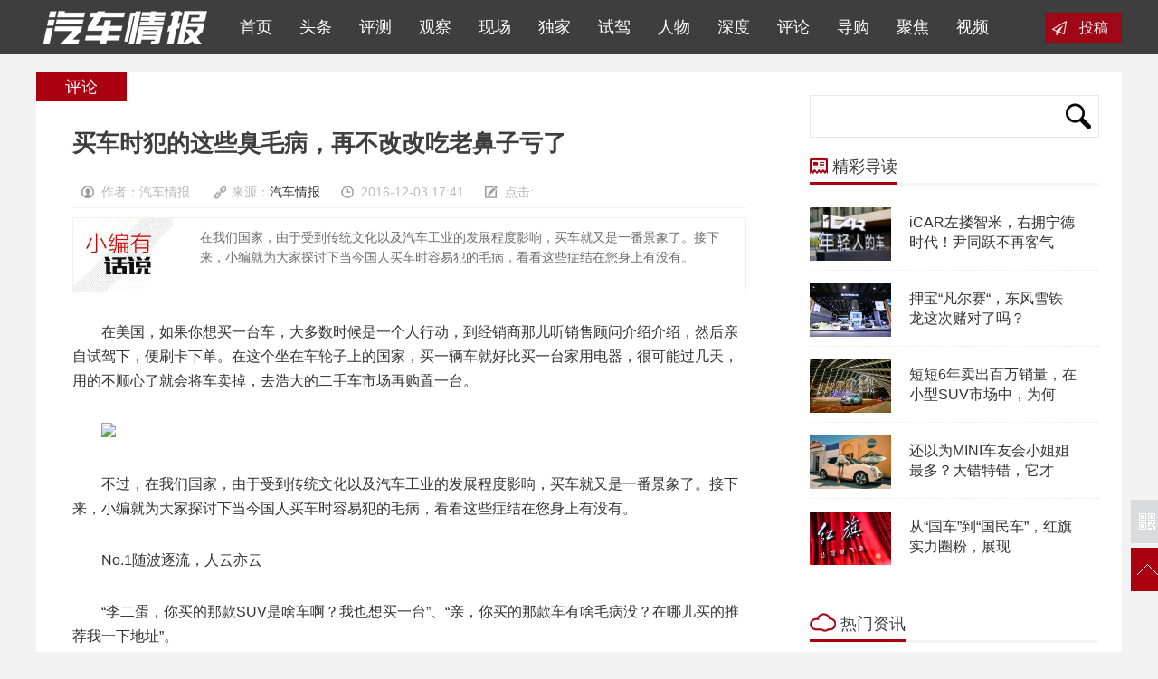

--- FILE ---
content_type: text/html
request_url: http://autoqbz.com/a/pinglun/2016/1203/339.html
body_size: 11003
content:
<!DOCTYPE HTML>
<!--[if lt IE 7 ]> <html lang="zh-CN" class="ie6 ielt8"> <![endif]-->
<!--[if IE 7 ]>    <html lang="zh-CN" class="ie7 ielt8"> <![endif]-->
<!--[if IE 8 ]>    <html lang="zh-CN" class="ie8"> <![endif]-->
<!--[if (gte IE 9)|!(IE)]><!--> <html lang="zh-CN"><!--<![endif]-->
<head>
	<meta charset="gb2312">
    <title>【汽车情报】买车时犯的这些臭毛病，再不改改吃老鼻子亏了</title>
    <meta name="keywords" content="买车,时犯,这些,毛病,再不,改改,吃老,鼻子,亏了,美国," />
    <meta name="description" content="在我们国家，由于受到传统文化以及汽车工业的发展程度影响，买车就又是一番景象了。接下来，小编就为大家探讨下当今国人买车时容易犯的毛病，看看这些症结在您身上有没有。" />
	<meta http-equiv="Cache-Control" content="no-transform" />
	<link rel="stylesheet" type="text/css" href="/static/css/cmstop-article.css" />
	<link rel="stylesheet" type="text/css" href="/static/css/cmstop-comment-mode.css" />
	<link rel="stylesheet" type="text/css" href="/static/css/cmstop-right-common.css" />
	<!--[if lt IE 9 ]>
		<script type="text/javascript" src="/static/js/helper/modernizr.js"></script>
	<![endif]-->
<!--	<script type="text/javascript" src="/static/js/config.js"></script>
-->	<script type="text/javascript" src="/static/js/jquery.js"></script>
	<script type="text/javascript" src="/static/js/jquery.cookie.js"></script>
	<script type="text/javascript" src="/static/js/cmstop-common.js"></script>
	<script type="text/javascript">
		var contentid = '339';// 文章ID
		var title = "买车时犯的这些臭毛病，再不改改吃老鼻子亏了";//文章标题
		var topicid = '12000';// 评论主题
		var context = '';//全文内容缓存
		var content = '';//第一页内容缓存
		var _IMG_URL = 'http://www.autoqbz.com';
		var upload_url = "http://www.autoqbz.com";
		var www_url = "http://www.autoqbz.com";
		var thumb = "http://www.autoqbz.com/uploads/allimg/161203/1-1612031J1500-L.jpg";
		var url = "http://www.autoqbz.com/a/pinglun/2016/1203/339.html";
		var source_link = "";
		var summary = "在我们国家，由于受到传统文化以及汽车工业的发展程度影响，买车就又是一番景象了。接下来，小编就为大家探讨下当今国人买车时容易犯的毛病，看看这些症结在您身上有没有。";
	</script>
<script type="text/javascript" src="/static/js/cmstop-imagezoom.js"></script>
	<script type="text/javascript" src="/static/js/fet.js"></script>
<script type="text/javascript" src="/static/js/repos.js"></script>
		<!-- 本页面私有 -->
    	<link rel="stylesheet" type="text/css" href="/static/html/css/style.css" />
<script type="text/javascript" src="/static/html/js/common.js"></script>
    	<script type="text/javascript" src="/static/html/js/post.js"></script>
		<script type="text/javascript" src="/static/html/js/zan.js"></script>
	<!-- @本页面私有 -->
	<!-- 请置于所有广告位代码之前 -->
    <script src="http://dup.baidustatic.com/js/ds.js"></script>
	
	
	<script language="javascript">
    function is_mobile() {
        var regex_match = /(nokia|iphone|android|motorola|^mot-|softbank|foma|docomo|kddi|up.browser|up.link|htc|dopod|blazer|netfront|helio|hosin|huawei|novarra|CoolPad|webos|techfaith|palmsource|blackberry|alcatel|amoi|ktouch|nexian|samsung|^sam-|s[cg]h|^lge|ericsson|philips|sagem|wellcom|bunjalloo|maui|symbian|smartphone|midp|wap|phone|windows ce|iemobile|^spice|^bird|^zte-|longcos|pantech|gionee|^sie-|portalmmm|jigs browser|hiptop|^benq|haier|^lct|operas*mobi|opera*mini|320x320|240x320|176x220)/i;
        var u = navigator.userAgent;
        if (null == u) {
            return true;
        }
        var result = regex_match.exec(u);
        if (null == result) {
            return false
        } else {
            return true
        }
    }

    function QueryString(item) {
        var sValue = location.search.match(new RegExp("[\?\&]" + item + "=([^\&]*)(\&?)", "i"))
        return sValue ? sValue[1] : sValue
    }
    if (QueryString("ID") != "t" && is_mobile()) {
        document.location.href = '/wap/wap.php?action=article&id=339';//要跳转的网址
    }
</script>
	
	
</head>

<body>
	<!--网站公共头部-->
	<div class="topbar">
	 <div class=" wrapper">
		<div class="logo"><a href="/" title="汽车情报" >汽车情报</a></div>
		<ul class="nav">
			<li><strong><a href="/" title="" target="_self"><span class="glyphicon glyphicon-home"></span>&nbsp;&nbsp;首页</a></strong></li>
            
	<li><strong><a href="/a/toutiao/" title="" target="_self"><span class="glyphicon 
glyphicon-book"></span>&nbsp;&nbsp;头条</a></strong>
                        <dl>
					<em></em>
                    
				</dl></li><li><strong><a href="/a/pingce/" title="" target="_self"><span class="glyphicon 
glyphicon-book"></span>&nbsp;&nbsp;评测</a></strong>
                        <dl>
					<em></em>
                    
				</dl></li><li><strong><a href="/a/guancha/" title="" target="_self"><span class="glyphicon 
glyphicon-book"></span>&nbsp;&nbsp;观察</a></strong>
                        <dl>
					<em></em>
                    
				</dl></li><li><strong><a href="/a/xianchang/" title="" target="_self"><span class="glyphicon 
glyphicon-book"></span>&nbsp;&nbsp;现场</a></strong>
                        <dl>
					<em></em>
                    
				</dl></li><li><strong><a href="/a/dujia/" title="" target="_self"><span class="glyphicon 
glyphicon-book"></span>&nbsp;&nbsp;独家</a></strong>
                        <dl>
					<em></em>
                    
				</dl></li><li><strong><a href="/a/shijia/" title="" target="_self"><span class="glyphicon 
glyphicon-book"></span>&nbsp;&nbsp;试驾</a></strong>
                        <dl>
					<em></em>
                    
				</dl></li><li><strong><a href="/a/renwu/" title="" target="_self"><span class="glyphicon 
glyphicon-book"></span>&nbsp;&nbsp;人物</a></strong>
                        <dl>
					<em></em>
                    
				</dl></li><li><strong><a href="/a/shendu/" title="" target="_self"><span class="glyphicon 
glyphicon-book"></span>&nbsp;&nbsp;深度</a></strong>
                        <dl>
					<em></em>
                    
				</dl></li><li><strong><a href="/a/pinglun/" title="" target="_self"><span class="glyphicon 
glyphicon-book"></span>&nbsp;&nbsp;评论</a></strong>
                        <dl>
					<em></em>
                    
				</dl></li><li><strong><a href="/a/daogou/" title="" target="_self"><span class="glyphicon 
glyphicon-book"></span>&nbsp;&nbsp;导购</a></strong>
                        <dl>
					<em></em>
                    
				</dl></li><li><strong><a href="/a/jujiao/" title="" target="_self"><span class="glyphicon 
glyphicon-book"></span>&nbsp;&nbsp;聚焦</a></strong>
                        <dl>
					<em></em>
                    
				</dl></li><li><strong><a href="/a/shipin/" title="" target="_self"><span class="glyphicon 
glyphicon-book"></span>&nbsp;&nbsp;视频</a></strong>
                        <dl>
					<em></em>
                    
				</dl></li>          
     
		</ul>
		<div class="action"> 
			<a href="#" class="n1" target="_blank" title="投稿">投稿</a>			
		</div>
	</div>
</div>

	<!--@网站公共头部-->
	<!-- 预处理代码区 -->
<div class="main newslist">
	<!--左侧-->
	<div class="listl">
    <div class="inner">
		<div class="listview2">评论</div>
		<div class="listlcon" style="margin-bottom:30px;">
			<div class="listltitle">
				<h3>买车时犯的这些臭毛病，再不改改吃老鼻子亏了</h3>
				<p>
					<!--<a class="tfontsize" href="javascript:;"  >字号+</a>-->
					<span class="spanimg1">作者：汽车情报 </span> <span class="spanimg2">来源：<a href="" title="汽车情报" target="_blank">汽车情报</a></span>					
					<span class="spanimg3">2016-12-03 17:41</span>
					<span class="spanimg4">点击:   <script src="/ct.php?aid=339&mid=1" type='text/javascript' language="javascript"></script></span>
				</p>
			</div>
			<div>
              
                  <div class="say"><p>在我们国家，由于受到传统文化以及汽车工业的发展程度影响，买车就又是一番景象了。接下来，小编就为大家探讨下当今国人买车时容易犯的毛病，看看这些症结在您身上有没有。</p></div>
                  
            </div>		</div>
		<div class="article-content fontSizeSmall BSHARE_POP">
				<p Hiragino Sans GB', 'Microsoft YaHei', simsun; vertical-align: baseline; word-break: break-word; color: rgb(93, 93, 93);">
	在美国，如果你想买一台车，大多数时候是一个人行动，到经销商那儿听销售顾问介绍介绍，然后亲自试驾下，便刷卡下单。在这个坐在车轮子上的国家，买一辆车就好比买一台家用电器，很可能过几天，用的不顺心了就会将车卖掉，去浩大的二手车市场再购置一台。</p>
<p Hiragino Sans GB', 'Microsoft YaHei', simsun; vertical-align: baseline; word-break: break-word; color: rgb(93, 93, 93);">
	<img img_height="391" img_width="640" src="http://p3.pstatp.com/large/12790005340948b92c9f"  /></p>
<p Hiragino Sans GB', 'Microsoft YaHei', simsun; vertical-align: baseline; word-break: break-word; color: rgb(93, 93, 93);">
	不过，在我们国家，由于受到传统文化以及汽车工业的发展程度影响，买车就又是一番景象了。接下来，小编就为大家探讨下当今国人买车时容易犯的毛病，看看这些症结在您身上有没有。</p>
<p Hiragino Sans GB', 'Microsoft YaHei', simsun; vertical-align: baseline; word-break: break-word; color: rgb(93, 93, 93);">
	<span >No.1随波逐流，人云亦云</span></p>
<p Hiragino Sans GB', 'Microsoft YaHei', simsun; vertical-align: baseline; word-break: break-word; color: rgb(93, 93, 93);">
	&ldquo;李二蛋，你买的那款SUV是啥车啊？我也想买一台&rdquo;、&ldquo;亲，你买的那款车有啥毛病没？在哪儿买的推荐我一下地址&rdquo;。</p>
<p Hiragino Sans GB', 'Microsoft YaHei', simsun; vertical-align: baseline; word-break: break-word; color: rgb(93, 93, 93);">
	诚然，在我们买车时，往往身边亲戚朋友的一句话，就会改变自己的购车决定，&ldquo;别人买什么车&rdquo;变成了自己选车的最大论据。这种情况在经济不发达地区尤其明显，身边有一个人买了这款车，不出一年，就会发生&ldquo;Ctrl+C、Ctrl+V&rdquo;现象。</p>
<p Hiragino Sans GB', 'Microsoft YaHei', simsun; vertical-align: baseline; word-break: break-word; color: rgb(93, 93, 93);">
	<img img_height="442" img_width="640" src="http://p1.pstatp.com/large/11ff000883e5e8ed2abf"  /></p>
<p Hiragino Sans GB', 'Microsoft YaHei', simsun; vertical-align: baseline; word-break: break-word; color: rgb(93, 93, 93);">
	比如说，十年前雅阁大火特火的时候，大家一窝蜂的买，宁可加价3万元，也不买降价3万元的帕萨特。而十年后，调转个头，一窝蜂去买帕萨特，雅阁少人去关注，降价3万也不温不火。</p>
<p Hiragino Sans GB', 'Microsoft YaHei', simsun; vertical-align: baseline; word-break: break-word; color: rgb(93, 93, 93);">
	<img img_height="418" img_width="640" src="http://p3.pstatp.com/large/127d00052f07374a88db"  /></p>
<p Hiragino Sans GB', 'Microsoft YaHei', simsun; vertical-align: baseline; word-break: break-word; color: rgb(93, 93, 93);">
	从理性角度讲，这既是一件好事，同时又是一件坏事儿。好的地方是你可以根据亲戚朋友的买车经验，少走一些弯路，毕竟亲戚朋友都不会给自己推荐差的。但是，坏的地方在于，汽车是一个非常个性化的商品，它不像手机或者笔记本那样长得都大差不差，亲戚朋友喜欢的车样式、动力、空间往往与自己的需求相差十万八千里。一句话，本来是自己要买的车，却让别人给做了主。</p>
<p Hiragino Sans GB', 'Microsoft YaHei', simsun; vertical-align: baseline; word-break: break-word; color: rgb(93, 93, 93);">
	<span >NO.2迷信键盘党，不亲自体验</span></p>
<p Hiragino Sans GB', 'Microsoft YaHei', simsun; vertical-align: baseline; word-break: break-word; color: rgb(93, 93, 93);">
	买车之前，绝大多数消费者往往会通过各种途径了解自己心仪车的各种属性和功能，包括论坛、网站等。这时候，不少消费者可能会被各路键盘车神的&ldquo;至理名言&rdquo;吓住，神马通过各种参数对比，这款车动力不强、空间狭小、配置太低等充斥消费者身边，大大影响了购车的积极性。</p>
<p Hiragino Sans GB', 'Microsoft YaHei', simsun; vertical-align: baseline; word-break: break-word; color: rgb(93, 93, 93);">
	<img img_height="380" img_width="640" src="http://p3.pstatp.com/large/11ff000883e4a6f5493c"  /></p>
<p Hiragino Sans GB', 'Microsoft YaHei', simsun; vertical-align: baseline; word-break: break-word; color: rgb(93, 93, 93);">
	在此，小编想说的是，网上的文章肯定有它的参考意义和价值。但是买车还讲究体验二字，没有去4S店亲身感受下这款车的动力、科技、配置以及外观颜值等，就迷信网络上键盘党的话，往往会一叶障目不见泰山。</p>
<p Hiragino Sans GB', 'Microsoft YaHei', simsun; vertical-align: baseline; word-break: break-word; color: rgb(93, 93, 93);">
	当然，关于这款车的口碑以及各项故障是具有参考意义的，比如说断轴、漏机油、发动机噪音大、变速箱异响等案例，毕竟咱有句古语说的好嘛，苍蝇不叮无味的蛋。</p>
<p Hiragino Sans GB', 'Microsoft YaHei', simsun; vertical-align: baseline; word-break: break-word; color: rgb(93, 93, 93);">
	<span >NO.3好看就行，忽视安全</span></p>
<p Hiragino Sans GB', 'Microsoft YaHei', simsun; vertical-align: baseline; word-break: break-word; color: rgb(93, 93, 93);">
	很多人买车主要是看重外观，不管这辆车配置多么低、动力多么弱，只要在预算范围内外观过得去，肯定会毫不犹豫的花钱购买。其实，车大多数时间都是要在路上驾驶，车上的配置十分重要，尤其是一些安全配置，其重要性要远远大于车辆的外观。</p>
<p Hiragino Sans GB', 'Microsoft YaHei', simsun; vertical-align: baseline; word-break: break-word; color: rgb(93, 93, 93);">
	<img img_height="367" img_width="640" src="http://p3.pstatp.com/large/1279000534081611b2b2"  /></p>
<p Hiragino Sans GB', 'Microsoft YaHei', simsun; vertical-align: baseline; word-break: break-word; color: rgb(93, 93, 93);">
	从某种程度上讲，买车不像买衣物，觉得好看就可以，一定不要忽视所要购买的车辆的主被动安全性，例如标配的气囊数量、ABS＋EBD、ESP等这些被动装备，侧门防撞梁、前后防撞梁等车身刚性结构配备。毕竟在路上安全是第一的。</p>
<p Hiragino Sans GB', 'Microsoft YaHei', simsun; vertical-align: baseline; word-break: break-word; color: rgb(93, 93, 93);">
	<img img_height="342" img_width="640" src="http://p1.pstatp.com/large/11ff000883e68ddd7b66"  /></p>
<p Hiragino Sans GB', 'Microsoft YaHei', simsun; vertical-align: baseline; word-break: break-word; color: rgb(93, 93, 93);">
	再则车辆操控性好坏也不要无视，买车是用来开的，如果开起来不舒服，操控性不佳，的确是很难受的事情，而且底盘、动力等核心系统是最反映汽车厂家功底的。</p>
<p Hiragino Sans GB', 'Microsoft YaHei', simsun; vertical-align: baseline; word-break: break-word; color: rgb(93, 93, 93);">
	<span >NO.4对合资品牌过于盲目崇拜</span></p>
<p Hiragino Sans GB', 'Microsoft YaHei', simsun; vertical-align: baseline; word-break: break-word; color: rgb(93, 93, 93);">
	车一定得大，品牌一定得洋。这源于传统文化，大家应该听过八抬大轿，古时候，这是身份和地位的象征；在现代社会，不会再有这种物品，但总得有替代品，这种替代品就是汽车。为何中国汽车越来越长、越来越宽敞、越来越往豪华发展，原因在此。</p>
<p Hiragino Sans GB', 'Microsoft YaHei', simsun; vertical-align: baseline; word-break: break-word; color: rgb(93, 93, 93);">
	<img img_height="456" img_width="640" src="http://p3.pstatp.com/large/11ff000883e35a35f559"  /></p>
<p Hiragino Sans GB', 'Microsoft YaHei', simsun; vertical-align: baseline; word-break: break-word; color: rgb(93, 93, 93);">
	虽然中国品牌的汽车工业已经有了长足的进步和发展，但是仍不能阻止一些国人对中国品牌的不信任以及对合资品牌的盲目崇拜。举个栗子，当开7万元的东风悦达起亚K2都会嘲笑开15万元顶配的奇瑞瑞虎7时，你就会明白这个问题有多严重。</p>
<p Hiragino Sans GB', 'Microsoft YaHei', simsun; vertical-align: baseline; word-break: break-word; color: rgb(93, 93, 93);">
	当然，我们希望持这种观点和态度的国人只是一小部分，毕竟我国的汽车品牌早已不是当年的粗制滥造，从这些年吉利、奇瑞、江淮、荣威、比亚迪、海马等中国品牌新出的车型来看，已经具备了和合资对手站在一起拜拜手腕的实力。</p>
<p Hiragino Sans GB', 'Microsoft YaHei', simsun; vertical-align: baseline; word-break: break-word; color: rgb(93, 93, 93);">
	<img img_height="480" img_width="640" src="http://p9.pstatp.com/large/11f8000816e0a6481cfe"  /></p>
<p Hiragino Sans GB', 'Microsoft YaHei', simsun; vertical-align: baseline; word-break: break-word; color: rgb(93, 93, 93);">
	尤其是吉利汽车，制造了一大批精品车型，比如说博瑞、博越、帝豪GS、帝豪GL等，哪一款拿起来都是细分市场的当家花旦。所以，中国品牌收复被合资侵占的失地是早晚的事儿，历史不可阻挡。</p>
<p Hiragino Sans GB', 'Microsoft YaHei', simsun; vertical-align: baseline; word-break: break-word; color: rgb(93, 93, 93);">
	【结语】说了这么多，不知道这些买车时容易犯的&ldquo;毛病&rdquo;在您身上有还是没有？如果没有的话，那再好不过了，说明您是一位十分理智的消费者。如果有的话，最好能调整一下错误的观念，只有这样，才能买到最适合自己的车，您说呢？</p>

<p><strong>转载请注明出处。</strong></p>		</div>
		
		
		<!------------ 点赞 --------------------->

		
		<!------------ 点赞 --------------------->
		
		

		<div class="avow">
			<div class="avowtitle"></div>
			<!-- 声明 -->
			<p>1.本站遵循行业规范，任何转载的稿件都会明确标注作者和来源；2.本站的原创文章，请转载时务必注明文章作者和来源，不尊重原创的行为我们将追究责任；3.作者投稿可能会经我们编辑修改或补充。</p>
			<!-- @声明 -->
		</div>
		<div class="ad"></div>
		<div class="correlation">
			<div class="com-title"><span><img  src="/static/html/images/symbol-23.png" alt="" />相关文章</span></div>
			<ul class="ulfix">
            <li>
					<div class="corimg">
						<a href="/a/pinglun/2024/0219/8128.html" class="title" target="_blank"><img  src="/uploads/allimg/240219/1-2402192023120-L.png"  width="175" height="115" alt="你掀桌子我拆房子，龙年第一场“价格战”开打，没买车的等对了？" /></a>
					</div>
					<p>你掀桌子我拆房子，龙年第一场“价格战”开打，没买车的等对了？</p>
					<p>2024-02-19 20:22</p>
					</li>
<li>
					<div class="corimg">
						<a href="/a/pinglun/2023/0426/7025.html" class="title" target="_blank"><img  src="/uploads/230426/1-23042610510Q25.png"  width="175" height="115" alt="智能驾驶与智慧座舱“泛滥”，到底有没有必要？买车前建议先搞懂" /></a>
					</div>
					<p>智能驾驶与智慧座舱“泛滥”，到底有没有必要？买车前建议先搞懂</p>
					<p>2023-04-26 10:40</p>
					</li>
<li>
					<div class="corimg">
						<a href="/a/pinglun/2020/1218/3640.html" class="title" target="_blank"><img  src="/uploads/allimg/201218/1-20121Q636180-L.jpg"  width="175" height="115" alt="上汽与奥迪牵手，四门轿跑变三厢，这些操作简直颠覆认知" /></a>
					</div>
					<p>上汽与奥迪牵手，四门轿跑变三厢，这些操作简直颠覆认知</p>
					<p>2020-12-18 16:20</p>
					</li>
<li>
					<div class="corimg">
						<a href="/a/pinglun/2020/1128/3564.html" class="title" target="_blank"><img  src="/uploads/allimg/201128/1-20112Q126340-L.jpeg"  width="175" height="115" alt="通过软硬件升级来解锁车辆的新功能，未来买车就像打游戏？" /></a>
					</div>
					<p>通过软硬件升级来解锁车辆的新功能，未来买车就像打游戏？</p>
					<p>2020-11-28 11:11</p>
					</li>

									
							</ul>
		</div>
		<!-- 评论 -->

		<!-- @评论 -->
        </div>
	</div>

	<!--右侧-->
	<div class="listr">
		<div class="rserach">
        <form  name="formsearch" action="#">
        <input type="hidden" name="kwtype" value="0" />
				<input name="q" type="text" class="text-rserach" /> 
	<input  type="submit" class="btn-rserach" value="" />
	
</form>
		</div>
				<div class="adimg">
			<!-- 广告位_01 -->
			<!-- 广告位：汽车情报_内容页矩形01 -->
			<script>
			(function() {
				var s = "_" + Math.random().toString(36).slice(2);
				document.write('<div id="' + s + '"></div>');
				(window.slotbydup=window.slotbydup || []).push({
					id: '3071078',
					container: s,
					size: '320,250',
					display: 'inlay-fix'
				});
			})();
			</script>

			<!-- @广告位_01 -->
		</div>
		<!--精彩导读-->
		<div class="read read2">
			<div class="com-title"><span><img  src="/static/html/images/symbol-3.png" alt="" style="margin-bottom: 1px;" />精彩导读</span></div>
                  <div class="readbox">
				<div class="readimg">
					<a href="/a/pinglun/2024/0413/8366.html" target="_blank" title="iCAR左搂智米，右拥宁德时代！尹同跃不再客气，并非说说而已">
						<img  src="/uploads/240413/1-2404131R45X17.png" alt="iCAR左搂智米，右拥宁德时代！尹同跃不再客气，并非说说而已" width="90" height="59"/>
					</a></div>
				<p><a href="/a/pinglun/2024/0413/8366.html" target="_blank" title="iCAR左搂智米，右拥宁德时代！尹同跃不再客气，并非说说而已">iCAR左搂智米，右拥宁德时代！尹同跃不再客气</a></p>
				<div class="floatfix"></div>
			</div>
<div class="readbox">
				<div class="readimg">
					<a href="/a/pinglun/2021/1122/4999.html" target="_blank" title="押宝“凡尔赛“，东风雪铁龙这次赌对了吗？">
						<img  src="/uploads/211122/1-211122155123421.jpg" alt="押宝“凡尔赛“，东风雪铁龙这次赌对了吗？" width="90" height="59"/>
					</a></div>
				<p><a href="/a/pinglun/2021/1122/4999.html" target="_blank" title="押宝“凡尔赛“，东风雪铁龙这次赌对了吗？">押宝“凡尔赛“，东风雪铁龙这次赌对了吗？</a></p>
				<div class="floatfix"></div>
			</div>
<div class="readbox">
				<div class="readimg">
					<a href="/a/pinglun/2021/1012/4808.html" target="_blank" title="短短6年卖出百万销量，在小型SUV市场中，为何XR-V能“称王”？">
						<img  src="/uploads/211012/1-211012110549C5.jpg" alt="短短6年卖出百万销量，在小型SUV市场中，为何XR-V能“称王”？" width="90" height="59"/>
					</a></div>
				<p><a href="/a/pinglun/2021/1012/4808.html" target="_blank" title="短短6年卖出百万销量，在小型SUV市场中，为何XR-V能“称王”？">短短6年卖出百万销量，在小型SUV市场中，为何</a></p>
				<div class="floatfix"></div>
			</div>
<div class="readbox">
				<div class="readimg">
					<a href="/a/pinglun/2021/0331/4015.html" target="_blank" title="还以为MINI车友会小姐姐最多？大错特错，它才是车界“李佳琦”">
						<img  src="https://p3-tt.byteimg.com/origin/pgc-image/e1324dee45174c19850179344df982af?from=pc" alt="还以为MINI车友会小姐姐最多？大错特错，它才是车界“李佳琦”" width="90" height="59"/>
					</a></div>
				<p><a href="/a/pinglun/2021/0331/4015.html" target="_blank" title="还以为MINI车友会小姐姐最多？大错特错，它才是车界“李佳琦”">还以为MINI车友会小姐姐最多？大错特错，它才</a></p>
				<div class="floatfix"></div>
			</div>
<div class="readbox">
				<div class="readimg">
					<a href="/a/pinglun/2020/0730/3100.html" target="_blank" title="从“国车”到“国民车”，红旗实力圈粉，展现中国品牌造车新高度">
						<img  src="/uploads/allimg/200730/1-200I01021190-L.jpg" alt="从“国车”到“国民车”，红旗实力圈粉，展现中国品牌造车新高度" width="90" height="59"/>
					</a></div>
				<p><a href="/a/pinglun/2020/0730/3100.html" target="_blank" title="从“国车”到“国民车”，红旗实力圈粉，展现中国品牌造车新高度">从“国车”到“国民车”，红旗实力圈粉，展现</a></p>
				<div class="floatfix"></div>
			</div>


					</div>
		<div class="adimg2">
			<!-- 广告位_02 -->
			<!-- 广告位：汽车情报_内容页矩形02 -->
			<script>
			(function() {
				var s = "_" + Math.random().toString(36).slice(2);
				document.write('<div id="' + s + '"></div>');
				(window.slotbydup=window.slotbydup || []).push({
					id: '3071079',
					container: s,
					size: '320,250',
					display: 'inlay-fix'
				});
			})();
			</script>
			<!-- @广告位_02 -->
		</div>
		<!--热门资讯-->
		<div class="viewpoint hotlist">
			<div class="com-title"><span><img  src="/static/html/images/symbol-13.png" alt="" />热门资讯</span></div>
			<ul>
                  <li><a href="/a/pinglun/2021/0331/4015.html">还以为MINI车友会小姐姐最多？大</a></li>
<li><a href="/a/pinglun/2019/0121/1948.html">“人长久 车长安”年夜FUN 长安</a></li>
<li><a href="/a/pinglun/2018/1213/1901.html">11月销量出炉，长城皮卡继续夺冠</a></li>
<li><a href="/a/pinglun/2018/1213/1900.html">如何振兴民营经济、携手实现共赢</a></li>
<li><a href="/a/pinglun/2018/1027/1808.html">共推车联网技术落地 长城汽车与</a></li>
<li><a href="/a/pinglun/2019/0121/1947.html">向新而行  比亚迪感恩500万·幸</a></li>
<li><a href="/a/pinglun/2020/0710/3017.html">直冲300万，这款中国轿车长盛不</a></li>
<li><a href="/a/pinglun/2016/1203/339.html">买车时犯的这些臭毛病，再不改改</a></li>
<li><a href="/a/pinglun/2023/1127/7817.html">预算10万出头买紧凑SUV，为何推</a></li>

						</ul>
		</div>
		<div class="floatfix"></div>
		<div class="follow">
			<div class="com-title"><span><img  src="/static/html/images/symbol-5.png" alt="" />关注我们</span></div>
			<div class="followcon followcon2">
				<span>关注微信公众号，了解最新精彩内容</span>
				<p class="">
					<img src="/static/html/images/ewm.jpg" alt="" />
				</p>
			</div>
		</div>
	</div>	

	<!--右侧返回顶部、二维码-->
	<div class="mreturn">
		<div id="code"></div>
<div id="code_img" src="/static/html/images/qr2.jpg"></div>
<a id="gotop"></a> 

	</div>
	<!-- 左侧分享 -->

	<!-- @左侧分享 -->
</div>
	<!--页脚-->
	<div class="footer">
  <div class="wrapper">
    <div class="lft">Copyright &copy; 2015-2023 汽车情报 版权所有  备案：豫ICP备11012345号 </div>
    <div class="rgt">
    
      <a href='/a/about/'>关于我们</a>
	<span></span>
    
      <a href='/a/about/report/'>寻求报道</a>
	<span></span>
    
      <a href='/a/about/submission/'>投稿须知</a>
	<span></span>
    
      <a href='/a/about/guanggaoyufuwu/'>广告与服务</a>
	<span></span>
    
      <a href='/a/about/cooperation/'>商务合作</a>
	<span></span>
    
      <a href='/a/about/notice/'>版权申明</a>
	<span></span>
    
      <a href='/a/about/contact/'>联系我们</a>
	<span></span>
    
	
    </div>
  </div>
</div>	

<script>
$(function(){
	$(".nav li dl").each(function(){
		if($(this).find("dd").size()==0){
			$(this).remove();
		}		
	});
	
});
</script>
<!--页脚-->

	</body>
</html>


--- FILE ---
content_type: text/css
request_url: http://autoqbz.com/static/css/cmstop-comment-mode.css
body_size: 1461
content:
/*璇勮*/
.article-comment .title-head p {
  float: right;
  _display: inline;
  line-height: 30px;
  margin-right: 9px;
}
.article-comment .title-head p span {
  color: #c00;
  font-weight: bold;
  padding: 0 2px;
}
/*妯″潡妯″潡*/
.comment-list {
  margin: 0 20px;
  /*鐩栨ゼ*/

}
.comment-hot-all .page {
  margin-right: 20px;
}
.comment-list .comment-item {
  padding-bottom: 10px;
  border-bottom: 1px dashed #cccccc;
}
.comment-list .comment-info {
  overflow: hidden;
  _zoom: 1;
  margin-top: 5px;
  line-height: 34px;
}
.comment-list .comment-content .cont {
  font-size: 14px;
  line-height: 24px;
}
.comment-list .username {
  float: left;
  _display: inline;
  color: #0B3B8C;
}
.comment-list .username img {
  margin: 0 4px;
  vertical-align: middle;
}
.comment-list .postime,
.comment-list .floor-nums {
  float: right;
  _display: inline;
  color: #666666;
}
.comment-list .operate {
  height: 14px;
  margin: 5px 0 0 0;
  text-align: right;
}
.comment-list .operate .in_a {
  margin-left: 15px;
}
.comment-list .operate .in_a .arrow {
  background: transparent url('images/sprite-ico.png') no-repeat -170px -22px;
  padding: 4px;
}
.comment-list .operate .in_a .nums {
  color: #c00;
}
.comment-list .comment-item-inner {
  background-color: #F8FBFC;
  margin: 5px 0 10px;
  padding: 0 10px 6px 10px;
  border: 1px solid #C8E1F2;
}
.comment-list .comment-item-inner .comment-content .cont {
  font-size: 13px;
  line-height: 20px;
}
.comment-list .comment-item-inner .comment-info {
  line-height: 24px;
}
.comment-list .comment-item-inner .operate {
  margin-top: 5px;
}
/* 搴曢儴鍒嗛〉 */
.page-bottom {
  margin: 20px 0 0px 0;
}
/*璇勮鐧婚檰鍜屾彁浜�*/
.comment-form {
  background-color: #f4f4f4;
  margin-top: 20px;
}
.comment-form .c-inner {
  padding: 20px 30px 10px 30px;
  border-top: 1px solid #ddd;
}
.comment-form .textarea-wrap {
  position: relative;
  border: 1px solid #d6d6d6;
  resize: none;
}
.comment-form .textarea-wrap .textarea {
  width: 575px;
  padding: 5px;
  height: 150px;
  border: none;
  background-color: #fff;
  overflow: hidden;
  zoom:1;
  resize: none;
}
.comment-form .textarea-wrap .login-warn {
  position: absolute;
  z-index: 10;
  width: 100%;
  height: 150px;
  top: 0;
  left: 0;
  color: #666;
}
.comment-form .textarea-wrap .login-warn .info {
  line-height: 150px;
  text-align: center;
}
.comment-form .btn-post {
  width: 63px;
  height: 22px;
  line-height: 18px;
  background: transparent url(images/post.png);
  color: #ffffff;
  border: none;
  float: right;
  _display: inline;
  margin-top: 10px;
  cursor: pointer;
}
.comment-form .btn-post:hover {
  color: #ff0;
}
.comment-form .loginform-user-info {
  margin-top: 10px;
  height: 26px;
  line-height: 22px;
  float: left;
  color: #333;
  width: 510px;
  overflow: hidden;
  zoom:1;
}
.loginform-user-info .username-area {
  float: left;
  _display: inline;
}
.loginform-user-info .seccode-area {
  _display: inline;
  float: right;
}
.loginform-user-info .share-area {
  _display: inline;
  float: right;
  margin-left: 6px;
}

.loginform-user-info .share-area img {
  vertical-align: middle;
}
.seccode-area img {
  vertical-align: middle;
}
.comment-form .loginform-user-info a {
  color: #333;
}
.comment-form .loginform-user-info a:hover {
  color: #c00;
}
.comment-form .loginform-user-info span {
  color: #333;
}

.comment-checking {
  padding: 6px;
  border-width: 1px;
  border-color: #cccccc;
  margin-bottom: 10px;
}

.comment-checking div, .comment-checking span {
  color: #999;
}

.comment-checking legend {
  color: #FF0000;
}

.comment-postweibo {
  cursor: pointer;
  vertical-align: middle;
  margin: 0 4px;
}

.repost-btn,.repost-btn-checked {
  position: relative;
  cursor: pointer;
}

.repost-btn-checked .tick {
  position: absolute;
  width: 11px;
  height: 11px;
  bottom: 0;
  right: 0;
  background: url(../../../apps/comment/images/ico_selected.png);
}

.seccode-area label {
  float: left;
  margin: 0 3px;
}

.label-anonymous {
  margin-left: 12px;
}

--- FILE ---
content_type: text/css
request_url: http://autoqbz.com/static/html/css/style.css
body_size: 11643
content:
@charset "gb2312";
/**
 +------------------------------------------------------------------------------
 * 网站样式重写
 +------------------------------------------------------------------------------
 */
html{zoom:1}html *{outline:0;zoom:1}html button::-moz-focus-inner{border-color:transparent!important}body{overflow-x:hidden;font-size:12px}body,div,dl,dt,dd,ul,ol,li,h1,h2,h3,h4,h5,h6,pre,code,form,fieldset,legend,input,textarea,p,blockquote,th,td{margin:0;padding:0}fieldset,a img{border:0}address,caption,cite,code,dfn,em,th,var{font-style:normal;font-weight:normal}li{list-style:none}caption,th{text-align:left}h1,h2,h3,h4,h5,h6{font-size:100%;font-weight:normal}q:before,q:after{content:''}
/**
 +------------------------------------------------------------------------------
 * Public Class
 +------------------------------------------------------------------------------
 * @subpackage  RBAC
 +------------------------------------------------------------------------------
 */
.clearfix:after{content:".";display:block;height:0;clear:both;visibility:hidden}.clearfix{display:block}.clear{clear:both}.colwrapper{overflow:hidden;zoom:1;margin:5px auto}.strong{font-weight:bold}.lft{float:left;display:inline}.rgt{float:right;display:inline}.center{margin:0 auto;text-align:center}.show{display:block;visibility:visible}.hide{display:none;visibility:hidden}.block{display:block}.inline{display:inline}.transparent{filter:alpha(opacity=50);-moz-opacity:.5;-khtml-opacity:.5;opacity:.5}.break{word-wrap:break-word;overflow:hidden}.tl{text-align:left}.tr{text-align:right}.bk,.bk3,.bk6,.bk8,.bk10,.bk15,.bk20{clear:both;font-size:0;height:0;overflow:hidden}.bk5{height:5px}.bk8{height:8px}.bk10{height:10px}.bk15{height:15px}.bk20{height:20px}*html{background-image:url(about:blank);background-attachment:fixed}.blue{color:#01a998}body{color:#333;line-height:22px;font-family:"微软雅黑","黑体",Arial;background-color:#f2f2f2;}a{outline:0;text-decoration:none;color:#333}a:hover{text-decoration:none;color:#AA0012}
/**
 * topbar & footer
 */
.wrapper{ width:1200px; margin: 0 auto; clear: both; height: auto;}
.floatfix { clear: both; width: 0; height: 0px; margin: 0; padding: 0; border: none; overflow: hidden; font-size: 0px;}
.ulfix { overflow: auto; zoom: 1; }
.ulfix a { font-size:14px;}

.topbar{ height:60px; background:#3E3E3E; position:fixed; left:0; top:0; width:100%; z-index:1;
	left:0px;
	_top:expression(document.documentElement.scrollTop+document.documentElement.clientHeight-this.clientHeight);
	/*_left:expression(document.documentElement.scrollLeft + document.documentElement.clientWidth - offsetWidth);*/

}
.topbar .logo{ float:left; height:60px; overflow:hidden; width:195px; }
.topbar .logo a{ display:block; height:60px; background:url(../images/logo.png) no-repeat; width:195px; text-indent:-999em;}

.nav{ float:left; margin-left:15px;}
.nav li{ float:left; font-size:16px;  position:relative;height:60px; line-height:60px; }
.nav li i{ display:inline-block; background:url(../images/arrow.png) no-repeat; width:12px; height:7px; position:relative; top:-2px; margin-left:5px;}
.nav li a:hover{ text-decoration:none;}
.nav li.on strong a{background:#AA0012; color:#fff;}
.nav strong{font-weight:normal !important;}
.nav strong a{ display:block; float:left; height:60px; line-height:60px;padding:0 12px; color:#fff; font-size:18px;}
.nav strong a:hover{ background:#AA0012;}
.nav dl{width:100px;background:#fff;position:absolute;height:auto;left:0px;top:60px;padding:10px 0;text-align:center;border:#eaeaea solid 1px;display:none; box-shadow:2px 2px 4px #ccc; z-index: 9;}
.nav dl a{font-size:14px;}
.nav dl a:hover{color:#767676;}
.nav dl em{width:12px;height:7px;position:absolute;top:-7px;left:35px;}
.nav dl dd{ line-height:35px;}
.nav dl dd a{ display:block; line-height:35px; height:35px;}
.nav dl dd a:hover{ background:#AA0012; color:#fff;}
.nav li.selected dl{display:block;}

.action { float:right;}
.action a{ display:inline-block; height:34px; line-height:34px; color:#fff;opacity:0.9; filter:alpha(opacity=90); font-size:16px;}
.action a:hover{opacity:1; filter:alpha(opacity=100); text-decoration:none; }
.action a.n1{ background:#AA0012 url(../images/icon1.png) no-repeat 8px center; padding:0 15px 0 38px; margin-top:14px; float:left;}
.action a.n2{ background:#505050; padding:0 17px;}
.action a.n3{ background:#AA0012; padding:0 17px;}
.action a.n4{ color: #fff; height:35px; line-height:35px; overflow:hidden; display:inline-block;}
.action .avatar{ float:left; margin-left:5px; margin-right:3px; margin-top:3px;}
.action .userbar{ float:right;}
.action .user{ display:block; color:#fff; float:right; width:112px;padding-top:12px; height:48px;position:relative;}
.action .user a{ color:#fff;}
.action .user{ background:url(../images/arrow.png) no-repeat 95px 28px; display:block; color:#fff; float:right; width:112px;padding-top:12px; height:48px;position:relative;}

.action .drap{ position:absolute; left:0; top:60px; background:#fff; border:1px solid #eee; width:90px; padding:0 10px;  z-index:999;box-shadow:0 5px 5px #ddd; border-top:none; display:none;}
.action .userbar .selected{}
.action .userbar .selected{ display:block;background:#fff url(../images/arrow3.png) no-repeat 95px 28px; display:block; color:#333; float:right; width:112px;padding-top:12px; height:48px;position:relative;}
.action .userbar .selected .drap{display:block; position:absolute; left:0; top:60px; background:#fff; border:1px solid #eee; width:90px; padding:0 10px;  z-index:999;box-shadow:0 5px 5px #ddd; border-top:none;}
.action .userbar .selected a{color:#666;}
.action .drap li{ height:38px; line-height:38px; overflow:hidden; border-bottom:1px solid #bdbdbd;padding-left:26px; font-size:14px;}
.action .drap li a{ font-size:14px;}
.action .drap li.i1{ background:url(../images/i3.png) no-repeat 3px center; }
.action .drap li.i2{ background:url(../images/i4.png) no-repeat 3px center;}
.action .drap li.i3{ background:url(../images/i5.png) no-repeat 3px center;}
.action .drap li.i4{ background:url(../images/i6.png) no-repeat 3px center;}
.action .drap li.i5{ background:url(../images/i1.png) no-repeat 3px center;}
.action .drap li.i6{ background:url(../images/i2.png) no-repeat 3px center; border:none;}
.action .drap li a:hover{ color:#AA0012;}


.main{ margin-top:80px;}
.footer{ height:54px; line-height:54px; background:#3E3E3E; color:#fff; font-size:14px; color:#8f8f8f; margin-top:15px;}
.footer a{color:#8f8f8f;}
.footer .rgt{ position: relative;}
.footer .rgt span{ display:inline-block; background:url(../images/line2.png) no-repeat center; width:20px; height:20px; position:relative; top:5px;}
.footer .rgt .cmstoplogo { position: absolute; top: 3px; right: -130px;}

/**
 * main
 */
/*首页-Start*/
.main { position: relative;}
	/*标题通用*/
.main .mainnews .com-title, .main .listr .com-title, .main .listl .com-title { border-bottom: 3px solid #F5F5F5; padding-bottom: 5px; margin-bottom: 5px;}
.main .mainnews .com-title img, .main .listr .com-title img, .main .listl .com-title img { position: relative; top: 3px; left: 0px; margin-right: 5px;}
.main .mainnews .com-title span, .main .listr .com-title span, .main .listl .com-title span { border-bottom: 3px solid #AA0012; padding-bottom: 7px; font-size: 18px; color: #3C3B3C; }
	/*主要内容*/
.main .mainnews { width: 1160px; padding: 0 20px; background-color: #fff; margin: 0 auto; overflow: hidden; padding-bottom: 20px; position: relative;}
.main .mainnews .adlr { width: 1160px; height: 90px; position: absolute; top: 565px; left: 20px;}
.main .mainnews .adlr img { width: 1160px; height: 90px;}
		/*顶部文字新闻*/
.main .mainnews .latestnews { margin-top: 220px; height: 45px; line-height: 45px; background: url(../images/latestnews-title.png) no-repeat 10px 10px; border: 1px solid #F4F3F3; padding-left: 120px; /*text-indent: 120px;*/ position: relative;}
			/*动态CSS-文字新闻-start*/
.mainnews .latestnews a { font-size: 14px; color: #757474;}
.mainnews .latestnews ul { width: 820px; position: relative;}
.mainnews .latestnews ul li img { margin-right: 10px;}
.mainnews .latestnews ul li a+img { margin:0 10px; }
			/*动态CSS-文字新闻-end*/
.mainnews .latestnews .msearch { position: absolute; top: 7px; right: 10px; background: url(../images/msearch_bg.png) no-repeat; width: 209px; height: 31px;}
.mainnews .latestnews .msearch .text-msearch { width: 150px; height: 17px; padding: 5px; position: absolute; left: 1px; top: 1px; border: none; font-size: 14px; font-family:'Microsoft YaHei','宋体';}
.mainnews .latestnews .msearch .btn-msearch { width: 44px; height: 30px; background: url(../images/btn-msearch.png) no-repeat center; position: absolute; top: 1px; right: 0px; border: none; cursor: pointer; color: #a5a4a4;}
		/*左侧*/
			/*动态CSS-图片新闻轮播-start*/
.mainnews .newsl { float: left; width: 820px; margin-top: 10px;}
.mainnews .newsl .m-slide{ position: relative;  height: 365px;}
.mainnews .newsl .m-slide .img { float: left; position: relative }
.mainnews .newsl .m-slide .img img { display: block; width: 670px; height: 365px;object-fit:cover; }
.mainnews .newsl .m-slide .img li { display: none; position: absolute; left: 0; top: 0 }
.mainnews .newsl .m-slide .tab, .mainnews .newsl .m-slide .tab2 { float: right }
.mainnews .newsl .m-slide .tab li { border: 4px solid #fff; border-right:0;  font-size: 13px; font-weight: bold; color: #fff; margin-top:-2px;}
.mainnews .newsl .m-slide .tab2 li { border: 4px solid #fff; width: 128px; height: 77px;  font-size: 13px; font-weight: bold;}
.mainnews .newsl .m-slide .tab2 li img { width: 128px; height: 77px; }
.mainnews .newsl .m-slide .tab li+li { margin-top: 4px;}
.mainnews .newsl .m-slide .tab2 li+li { margin-top: 9px;}
.mainnews .newsl .m-slide .tab li .color0 { background-color: #52902B; width: 110px; height: 64px; padding: 7px 10px;}
.mainnews .newsl .m-slide .tab li .color1 { background-color: #75CFD9; width: 110px; height: 64px; padding: 7px 10px;}
.mainnews .newsl .m-slide .tab li .color2 { background-color: #E4A17E; width: 110px; height: 68px; padding: 7px 10px;}
.mainnews .newsl .m-slide .tab li .color3 { background-color: #D0838C; width: 110px; height: 68px; padding: 7px 10px;}
.mainnews .newsl .m-slide .tab li .color4 { background-color: #7CAA77; width: 110px; height: 68px; padding: 7px 10px;}
.mainnews .newsl .m-slide .tab .on {}
.mainnews .newsl .m-slide .tab .on .color0 { background-color: #28a7b9;}
.mainnews .newsl .m-slide .tab .on .color1 { background-color: #08a7b9;}
.mainnews .newsl .m-slide .tab .on .color2 { background-color: #e5611d;}
.mainnews .newsl .m-slide .tab .on .color3 { background-color: #c75663;}
.mainnews .newsl .m-slide .tab .on .color4 { background-color: #588753;}
.mainnews .newsl .m-slide .tab2 .on { border: 4px solid #AA0012;}
.mainnews .newsl .m-slide #ifocus_opdiv { position:absolute; left:0; bottom:0; width:670px; height:45px; background:#555; opacity:0.5; -moz-opacity:0.5; filter:alpha(opacity=50); }
.mainnews .newsl .m-slide #ifocus_tx { position:absolute; left:15px; bottom:10px; color:#FFF; }
.mainnews .newsl .m-slide #ifocus_tx ul li{ display:none;  }
.mainnews .newsl .m-slide #ifocus_tx ul li a{ color:#fff; font-size:17px; font-weight: bold;}
			/*动态CSS-图片新闻轮播-end*/

.mainnews .newsl .leftbanber { margin-top: 20px; margin-bottom: 100px;}
.mainnews .newsl .leftbanber img { width: 820px; height: 90px;}

.mainnews .newsl .chosen { margin-top: 20px; height: 385px; padding-top: 25px; overflow:hidden;}
.mainnews .newsl .chosenbox { float: left; width: 385px; height: 87px; background-color: #F1F6F8; padding: 10px; margin-top: 7px; display: inline;}
.mainnews .newsl .chosenbox-ml { margin-left:9px;}
.mainnews .newsl .chosenbox .chosenimg { float: left; margin-right: 10px; display: inline; width: 130px; height: 85px;}
.mainnews .newsl .chosenbox h3 { font-size: 16px; margin-left: 140px; text-align: left;}
.mainnews .newsl .chosenbox h3:hover {/* background-color: #AA0012; color: #fff;*/}
.mainnews .newsl .chosenbox h3:hover a { color: #AA0012; text-decoration:none;}
.mainnews .newsl .chosenbox p { color: #676666; margin-bottom: 5px;}
.mainnews .newsl .chosenbox span { background: url(../images/symbol-9.png) no-repeat 0 4px; padding-left: 16px; display: inline-block !important; *display: inline; zoom: 1; width: 80px;}
.mainnews .newsl .chosenbox span+span { background: url(../images/symbol-10.png) no-repeat 0 5px; }

.mainnews .newsl .hot { margin-top: 20px;}
.mainnews .newsl .hot .hotbox { height: 180px; padding: 10px 10px 10px 0; border-bottom: 1px solid #E5E5E5; margin-right:10px;}
.mainnews .newsl .hot .hotbox .hotimg { width: 250px; height: 165px; float: left; display: inline; margin-right: 28px; position: relative;}
.mainnews .newsl .hot .hotbox .hotimg .hotimgzz { position: absolute; top: 0px; left: 0px; width: 250px; height: 165px;}
.mainnews .newsl .hot .hotbox .hotimg:hover .hotimgzz { background:#AA0012; opacity:0.5; -moz-opacity:0.5; filter:alpha(opacity=50);}
.mainnews .newsl .hot .hotbox .hotimg .zzsz {  display: inline-block; *display: inline; zoom: 1; background:transparent; position: absolute; top: 40%; left: 40%; width: 43px; height: 43px;}
.mainnews .newsl .hot .hotbox .hotimg:hover .zzsz { background: url(../images/symbol-26.png) no-repeat;}
.mainnews .newsl .hot .hotbox .hotimg .standpoint { position: absolute; top: 0px; left: 0px; width: 68px; height: 30px; font-size: 14px; color: #fff; background-color: #AA0012; text-align: center; line-height: 30px;}
.standpoint a{color: #fff;}
.standpoint a:hover{color: #fff;}
.mainnews .newsl .hot .hotbox .hotimg img { width: 250px; height: 165px; }
.mainnews .newsl .hot .hotbox h3 { font-size: 18px; font-weight: bold; height: 35px; line-height: 35px; margin-bottom: 5px; }
.mainnews .newsl .hot .hotbox h3:hover a { color: #AA0012; text-decoration:none;}
.mainnews .newsl .hot .hotbox p { color: #3e3e3e; font-size: 14px; height: 102px; line-height: 26px;}
/*.mainnews .newsl .hot .hotbox span { background: url(../images/symbol-9.png) no-repeat 0 4px; margin-right:20px; display: inline-block !important; *display: inline; zoom: 1; text-indent: 20px; color: #3e3e3e;}
.mainnews .newsl .hot .hotbox span+span { background: url(../images/symbol-11.png) no-repeat 0 4px;}*/

.mainnews .newsl .hot .hotbox span { background: url(../images/symbol-11.png) no-repeat 0 4px; margin-right:20px; margin-top: 10px;display: inline-block !important; *display: inline; zoom: 1; text-indent: 20px; color: #3e3e3e;}
.mainnews .newsl .hot .hotbox span+span { background: url(../images/symbol-17.png) no-repeat 0 4px;}


		/*右侧*/
.main .mainnews .newsr { float: left; width: 320px; margin-left: 20px; display: inline; margin-top: 10px;}
.mainnews .newsr .topnews { height: 365px;}
.mainnews .newsr .topnews .sideMenu { padding: 15px 0;}
.mainnews .newsr .topnews .sideMenu h3 { margin-top: 00px; font-size: 16px; color: #504F4F; height: 40px; line-height: 40px; background-image: url(../images/symbol-8.png); background-repeat: no-repeat; padding-left: 30px;}
.mainnews .newsr .topnews .sideMenu ul+h3 { border-top: 1px solid #F2F2ED;}
.mainnews .newsr .topnews .sideMenu h3.h3img1 { background-position: 0px 10px;}
.mainnews .newsr .topnews .sideMenu h3.h3img2 { background-position: 0px -25px;}
.mainnews .newsr .topnews .sideMenu h3.h3img3 { background-position: 0px -60px;}
.mainnews .newsr .topnews .sideMenu h3.h3img4 { background-position: 0px -97px;}
.mainnews .newsr .topnews .sideMenu h3.h3img5 { background-position: 0px -134px;}
.mainnews .newsr .topnews .sideMenu h3.on { color: #01A998;}
.mainnews .newsr .topnews .sideMenu ul li { text-indent: 2em; height: 85px; margin-bottom: 10px; margin-top: 5px; overflow: hidden; width: 279px; margin-left: 15px; color: #929090;}

.mainnews .newsr .rightbanber { margin-top: 20px;  margin-bottom: 100px;}
.mainnews .newsr .rightbanber img { width: 320px; height: 90px;}

.mainnews .newsr .follow, .listr .follow { margin-top:10px; height: 385px;padding-top:18px;}
.mainnews .newsr .follow .followcon { background-color: #F4F4F4; height: 335px; margin-top: 12px; overflow: hidden;}
.listr .follow .followcon { background-color: #F4F4F4; height: 334px; margin-top: 7px; overflow: hidden;}
.mainnews .newsr .follow .followcon p img { margin: 0 16px;}
.listr .follow .followcon p img { margin: 0 60px;}
.mainnews .newsr .follow .followcon span, .listr .follow .followcon span { display: block; margin: 25px 0; text-align: center; font-size: 16px; color: #4c4c4c;}
.mainnews .newsr .follow .followcon a, .listr .follow .followcon a { display: inline-block !important; *display: inline; zoom: 1; width: 69px; height: 84px; margin: 10px 20px 0;}
.mainnews .newsr .follow .followcon a.awb1 { background: url(../images/wb1.png) no-repeat; }
.mainnews .newsr .follow .followcon a.awb2 { background: url(../images/wb2.png) no-repeat; }
.mainnews .newsr .follow .followcon a.asubscription { background: url(../images/subscription.png) no-repeat; width: 56px;}

/*.mainnews .newsr .read { margin-top: 25px;}*/
.mainnews .newsr .read { margin-top: 107px;}
.mainnews .newsr .read, .listr .read {}
.mainnews .newsr .read .readbox, .listr .read .readbox { margin: 10px 0;}
.mainnews .newsr .read .readbox+.readbox, .listr .read .readbox+.readbox { border-top: 1px dashed #EEEEEE;}
.mainnews .newsr .read .readbox .readtitle, .listr .read .readbox .readtitle { font-size: 16px; margin-bottom: 10px; margin-top: 10px;}
.mainnews .newsr .read .readbox .readimg, .listr .read .readbox .readimg { width: 90px; height: 59px; float: left; display: inline; margin-right: 10px; padding-top: 4px;}
.mainnews .newsr .read .readbox .readimg img, .listr .read .readbox .readimg img { width: 90px; height: 59px;}
.mainnews .newsr .read .readbox p { color: #696969;}

.mainnews .newsr .rightad { margin: 15px 0;}
.mainnews .newsr .rightad .focusBox { position: relative; width:320px; height:250px; overflow: hidden; }
.mainnews .newsr .rightad .focusBox .pic img { width:320px; height:250px; display: block; }
.mainnews .newsr .rightad .focusBox .hd { overflow:hidden; zoom:1; position:absolute; bottom:10px; right:10px; z-index:3}
.mainnews .newsr .rightad .focusBox .hd li{float:left; line-height:15px; text-align:center; font-size:12px; width:11px; height:11px; cursor:pointer; overflow:hidden; background:#919191; margin-left:6px; filter:alpha(opacity=60); opacity:.6; -webkit-transition:All .5s ease;-moz-transition:All .5s ease;-o-transition:All .5s ease }
.mainnews .newsr .rightad .focusBox .hd .on{ background:#fff; filter:alpha(opacity=100);opacity:1; }

.mainnews .newsr .columnauthor { margin-top: 20px;}
.mainnews .newsr .columnauthor .join { float: right; margin-top: 3px;}
.mainnews .newsr .columnauthor .join a { color: #a5a3a3; float: right;}
.mainnews .newsr .columnauthor ul { padding: 15px 0; }
.mainnews .newsr .columnauthor ul li { text-align: center; width: 75px; margin: 0 15px; float: left;}
.mainnews .newsr .columnauthor ul li .authorimg { width: 73px; height: 73px; padding: 2px; border: 1px solid #0FAF9E;}
.mainnews .newsr .columnauthor ul li .authorimg img { width: 73px; height: 73px;}

.mainnews .newsr .newsletter { margin-top: 15px;}
.mainnews .newsr .newsletter ul { padding: 5px 0; background: url(../images/symbol-12.png) no-repeat 0 15px;}
.mainnews .newsr .newsletter ul li { height: 44px; line-height: 44px; text-indent: 35px; font-size: 14px; border-bottom: 1px solid #F2F4F5;}

.mainnews .newsr .brandshow { margin-top: 110px;}
.mainnews .newsr .brandshow a img { margin: 10px auto;}
.mainnews .newsr .brandshow ul li {margin-top:15px;}
.mainnews .newsr .brandshow ul li p { height: 26px; line-height: 23px; overflow: hidden; text-align:center;}

	 /*合作伙伴、友情链接*/
.main .mainother { width: 1150px; padding: 0 25px; background-color: #fff; margin: 0 auto; overflow: hidden; padding-bottom: 20px; margin-top: 15px;}
.mainother .partners, .mainother .links { overflow: hidden; }
.mainother .partners .partnerstitle { background: url(../images/partnerstitle.png) no-repeat; width: 1150px; height: 51px; margin-top: 15px; }
.mainother .partners li { float: left; border: 1px solid #EEEDED; width: 129px; height: 54px; margin: 20px 6px;}
.mainother .partners li img { width: 129px; height: 54px;}
.mainother .links .linkstitle { background: url(../images/linkstitle.png) no-repeat; width: 1150px; height: 51px; margin-top: 15px; }
.mainother .links ul li { float: left; font-size: 14px; margin: 5px 10px; *width: 80px;}

/*首页-End*/


/*智能硬件列表页-Start*/
.main .mainnews .viewpoint, .listr .viewpoint { float: left; width: 320px; margin-left: 15px; display: inline; margin-top: 10px;}
.mainnews .viewpoint ul, .listr .viewpoint ul { padding: 0px 0; background: url(../images/symbol-8.png) no-repeat 0px 8px; overflow: hidden;}
.mainnews .viewpoint ul li, .listr .viewpoint ul li { color: #3e3e3e; font-size: 16px; height: 36px; line-height: 36px; text-indent: 30px; *overflow: hidden; *width: 290px;}

.main .testtitle { margin-top: 30px; height: 63px; margin: 25px; margin-top: 30px;}
.main .test2appraisal { float: right; font-size: 30px; margin-top: 25px;}
.main .test2appraisal a { color: #3e3e3e;}
.main .test2appraisal span { color: #3e3e3e; margin: 0 10px;}
.main .test { }
.main .test ul { padding-top:1px;}
.main .test ul li { float: left; padding: 20px 16px; width: 350px; height: 490px; position: relative; border-top: 1px solid #D8D8D8; border-bottom: 1px solid #D8D8D8; margin-top:-1px;}
.main .test ul li .testimg { width: 350px; height: 242px; margin: 15px 0;}
.main .test ul li img { width: 350px; height: 242px; }
.main .test ul li h3 { color: #414141; font-size: 18px; line-height: 35px; height: 35px;}
.main .test ul li span { color: #cccccc; font-size: 14px;}
.main .test ul li p { color: #3e3e3e; font-size: 14px;}
.main .test ul li .fulltext { color: #fff; font-size: 16px; background-color: #AA0012; padding: 3px 7px; position: absolute; bottom: 35px; right: 24px;}
.main .test ul li.licenterb { border: 1px solid #D8D8D8; }
.main .page { margin: 50px auto; width: 600px;}
.main .page a { padding: 5px 10px; background-color: #AA0012; color: #fff; font-size: 14px; margin: 0 1px;}
.main .page a:hover, .main .page .on { background-color: #414141;}
/*智能硬件列表页-End*/

/*列表页-Start*/
.newslist { width: 1150px; padding: 0 25px; background-color: #fff; margin: 0 auto; overflow: hidden; padding-bottom: 20px; margin-top: 80px;}
	/*左侧*/
.main .listl { float: left; width: 770px; position: relative; padding-top: 60px; padding-right: 30px; border-right: 1px solid #E5E5E5; *padding-right: 0px; *width: 730px;}
.main .listl .inner{ padding:0 10px 0 15px;}
.listl .listview { float: left; width: 100px; height: 32px; line-height: 32px; position: absolute; top: 0; left: -25px; background-color: #AA0012; font-size: 18px; color: #fff; text-align: center; }
.listl .listview2 { float: left; width: 100px; height: 32px; line-height: 32px; position: absolute; top: 0; left: -25px; background-color: #AA0012; font-size: 18px; color: #fff; text-align: center; }
.paddinglr15{padding:0px 15px;}

.main .list2  ul { padding-right: 25px;}
.main .list2  ul li { width: 770px; height: 170px; padding: 10px 0; border-bottom: 1px solid #E5E5E5;}
.main .list2  ul li .viewimg { width: 250px; height: 165px; float: left; display: inline; margin-right: 30px; position: relative;}
.main .list2  ul li img { width: 250px; height: 165px;}
.main .list2  ul li .viewimg .hotimgzz { position: absolute; top: 0px; left: 0px; width: 250px; height: 165px;}
.main .list2  ul li .viewimg:hover .hotimgzz { background:#AA0012; opacity:0.5; -moz-opacity:0.5; filter:alpha(opacity=50);}
.main .list2  ul li .viewimg .zzsz {  display: inline-block; *display: inline; zoom: 1; background:transparent; position: absolute; top: 40%; left: 40%; width: 43px; height: 43px;}
.main .list2  ul li .viewimg:hover .zzsz { background: url(../images/symbol-26.png) no-repeat;}
.main .list2  ul li .standpoint { position: absolute; top: 0px; left: 0px; width: 68px; height: 30px; font-size: 14px; color: #fff; background-color: #AA0012; text-align: center; line-height: 30px;}
.main .list2  ul li h3 { font-size: 18px; font-weight: bold; height: 35px; line-height: 35px; margin-bottom: 5px;}
.main .list2  ul li p { color: #3e3e3e; font-size: 14px; height: 102px; line-height: 26px;}
.main .list2  ul li  span { background: url(../images/symbol-9.png) no-repeat 0 4px; width: 130px; display: inline-block !important; *display: inline; zoom: 1; text-indent: 20px; color: #3e3e3e;}
.main .list2  ul li span+span { background: url(../images/symbol-11.png) no-repeat 0 4px;}

	/*右侧*/
.main .listr { float: right; display: inline; width: 320px;}
.listr .adimg { margin-top:20px;}
.listr .adimg img { width: 320px; height: 250px;}
.listr .adimg2 { padding-top:20px;}
.listr .adimg2 img { width: 320px; height: 180px;}
.listr .adimg3 { padding-top:20px;}
.listr .adimg3 img { width: 320px; height: 180px;}
.listr .hotlist { margin-top: 20px; margin-left: 0px; position: relative; background:#fff;}
.listr .hotlist .hd { position: absolute; top: -3px; right: 0px;}
.listr .hotlist .hd ul { background: none;}
.listr .hotlist .hd ul li { float: left; text-indent: 10px; color: #8B8B8B; *width: 60px;}
.listr .hotlist .hd ul li a { color: #8B8B8B;}
.listr .hotlist .hd ul li.on a { color: #AA0012;}
.listr .recommend { margin-top:20px;}
.listr .recommend ul li { float: left; width: 153px; height: 150px; margin-top: 15px; font-size: 14px; color: #6b6a6a;}
.listr .recommend ul li.borderl { margin-left: 10px;}
.listr .recommend ul li img { width: 150px; height: 98px;}
.listr .recommend ul li p { height: 46px; line-height: 23px; overflow: hidden;}
.listr .follow .followcon2 { /*height: 240px;*/}
/*列表页-End*/

/*内容页-Start*/
.main .listl .listlcon {}
.listl .listlcon .listltitle { border-bottom: 1px solid #F2F2F2; padding-bottom: 5px;}
.listl .listlcon .listltitle h3 { font-size: 26px; font-weight: bold; color: #3E3E3E; margin-bottom: 25px;line-height: 36px;}
.listl .listlcon .listltitle .tfontsize { float: right; color: #B9B9B9; font-size: 14px;}
.listl .listlcon .listltitle span { color: #B9B9B9; padding-left: 22px; margin: 0 10px; font-size: 14px;}
.listl .listlcon .listltitle span.spanimg1 { background: url(../images/symbol-9.png) no-repeat left center;}
.listl .listlcon .listltitle span.spanimg2 { background: url(../images/symbol-16.png) no-repeat left center;}
.listl .listlcon .listltitle span.spanimg3 { background: url(../images/symbol-11.png) no-repeat left center;}
.listl .listlcon .listltitle span.spanimg4 { background: url(../images/symbol-17.png) no-repeat left center; }
.listl .listlcon .listltitle span.spanimg4 a{ color:#b9b9b9;}
.listl .listlcon .listltitle span i { color: #54C8AB; }

.listl .listlcon .say { margin-top: 10px; border: 1px solid #F1F1F1; height: 61px; background: url(../images/say.jpg) no-repeat; padding: 10px; }
.listl .listlcon .say p { padding-left: 130px; color: #6E6E6E; font-size: 14px;}

.listl .listlcon .lconimg { width: 580px; margin: 20px auto;}
.listl .listlcon .lconimg img { width: 580px; height: 329px;}
.listl .listlcon .lconimg p { color: #A7A7A7; text-align: center; font-size: 14px; height: 35px; line-height: 35px;}
.listl .listlcon > p { font-size: 16px; color: #404040; margin: 17px 0; margin-bottom: 20px; line-height: 32px;}

.listl .page2 { margin: 50px auto; width: 280px;}
.listl .page2 a {padding: 5px 10px; background-color: #414141; color: #fff; font-size: 14px; margin: 0 1px;}
.listl .page2 a:hover,.listl .page2 a.on { background-color: #AA0012;}

.listl .mood { margin-top: 20px; padding: 0 35px;}
.listl .mood .moodtitle { font-size: 16px; border-bottom: 1px solid #E6E6E6; line-height: 35px; height: 35px;}
.listl .mood ul li { float: left; margin: 25px 40px; *width: 70px; *margin: 20px 20px;}
.listl .mood ul li a.mooda1 { background: url(../images/symbol-22.png) no-repeat; display: block; width: 49px; height: 63px;}
.listl .mood ul li p { font-size: 16px; text-align: center; margin: 7px 0;}
.listl .mood ul li p span { color: #CC3636; font-size: 12px;}
.listl .tag {}
.listl .tag .tagtitle { float: left; /*background: url(../images/tagtitle.png) no-repeat; */width: 19px; height: 31px; margin-right:5px;}
.listl .tag a { background-color: #AA0012; color: #fff;  display: inline-block !important; *display: inline; zoom: 1; height: 21px; text-align: center; margin: 0 5px; padding: 5px 6px; font-size: 16px; }
.listl .tag a:hover { text-decoration: none; opacity:.8; filter:alpha(opacity=80); }
.listl .tag .share a { color: #fff;  display: inline-block !important; *display: inline; zoom: 1; height: 20px; text-align: center; margin: 0 4px; font-size: 16px; line-height: 20px; border-radius: 3px}
.listl .tag .share { float: right; }
.listl .tag .share .sharea1 {  background-color: #ED6364; width: 129px;}
.listl .tag .share .sharea1:hover { background-color: #d93637;}
.listl .tag .share .sharea2 { width: 129px;  background-color: #78AD02;}
.listl .tag .share .sharea2:hover { background-color: #608a02;}
.listl .tag .share .sharea3 { width: 50px; background-color: #E3A17E;}
.listl .tag .share .sharea3:hover { background-color: #c47449;}
.listl .avow { height: 57px; padding: 15px 10px; width: 730px; margin: auto; background-color: #F2F2F2; border: 1px solid #E8E8E8; margin-top: 20px; }
.listl .avow .avowtitle { float: left; background: url(../images/avow.png) no-repeat; width: 22px; height: 42px; display: inline; margin-right: 10px;}
.listl .avow p { font-size: 14px;}
.listl .ad { width: 750px; margin: auto; margin-top: 20px;}
.listl .correlation {margin-top: 20px; overflow:hidden;}
.listl .correlation ul { padding: 10px 5px; padding-right:0; padding-left:0;}
.listl .correlation ul li { width: 175px; float: left; margin-right: 5px; margin-left:5px; display:inline;}
.listl .correlation ul li p { font-size: 14px; line-height: 22px; margin-top: 5px;}
.listl .correlation ul li img { width: 175px; height: 115px;}
.listl .comment { margin-top: 20px;}
.listl .comment .commenttitle2 { font-size: 16px; margin-top: 10px;}
.listl .comment ul { padding: 10px 0;}
.listl .comment ul li { float: left; background: url(../images/symbol-24.png) no-repeat left center; width: 300px; text-indent: 10px; color: #5888AA; height: 25px; line-height: 25px;}

.listl embed{width:650px;height:408px;}

.listr .rserach { border: 1px solid #E8E8E8; height: 44px; width: 318px; padding-top: 1px; position: relative; margin-top: 25px;}
.listr .rserach .text-rserach { height: 29px; width: 260px; padding: 5px; border: none;}
.listr .rserach .btn-rserach { background: url(../images/symbol-21.png) no-repeat center; width: 43px; height: 42px; position: absolute; top: 1px; right: 1px; border: none; cursor: pointer;}

.listr .wemedia { margin-top: 15px;}
.listr .wemedia .wemediacon { background-color: #F2F2F2; padding-top: 20px; padding-left: 10px; padding-bottom: 10px;}
.listr .wemedia .wemediacon .user { }
.listr .wemedia .wemediacon .user .userimg { float: left; margin-right: 20px;}
.listr .wemedia .wemediacon .user .userimg + p { margin-bottom: 7px;}
.listr .wemedia .wemediacon .user p { padding-right:15px;}
.listr .wemedia .wemediacon .user p span { background: url(../images/symbol-20.png) no-repeat right center; padding-right: 30px; padding-top: 3px; padding-bottom: 2px; font-size: 16px; font-weight: bold; }
.listr .wemedia .wemediacon .column { height: 44px; padding-top: 28px; padding-bottom: 17px;}
.listr .wemedia .wemediacon .column .columnbox { float: left; border-right: 1px solid #DBDBDB; width: 95px; text-align: center;}
.listr .wemedia .wemediacon .column .columnbox span { color: #AA0012; font-size: 18px;}
.listr .wemedia .wemediacon .column .columnbox2 { float: left; border-right: 1px solid #DBDBDB; width: 95px; text-align: center; border-right: none; padding-left: 10px; line-height: 44px; }
.listr .wemedia .wemediacon .column .columnbox2 a { background-color: #AA0012; color: #fff; font-size: 16px; padding: 2px 7px; font-weight: bold;}
.listr .wemedia .wemediacon .morearticle {}
.listr .wemedia .wemediacon .morearticle .articletitle { border-bottom: 1px solid #E3E3E3; font-size: 14px;}
.listr .wemedia .wemediacon .morearticle ul { padding: 5px 0px;}
.listr .wemedia .wemediacon .morearticle ul li { font-size: 14px; line-height: 30px; height: 30px;}
.listr .wemedia .wemediacon .morearticle ul li span { padding: 1px 7px; background-color: #AA0012; color: #fff; margin-right: 10px;}

.listr .read2 { margin-top:20px;}
.listr .read2 .readbox { padding-top: 10px;}
.listr .read2 .readbox .readimg { }
.listr .read2 .readbox p { font-size: 16px; margin-left: 110px; width: 185px; margin-top: 10px;}

/*内容页-End*/

	/*侧边栏按钮*/
.main .mreturn {}
*{ padding:0px; margin:0px;}
*html{background-image:url(about:blank);background-attachment:fixed;}/*解决IE6下滚动抖动的问题*/
/*解决IE6下不兼容 position:fixed 的问题*/
#code,#code_hover,#gotop{ width:36px; height:48px; background:url(../images/icon.png) no-repeat; position:fixed; left:50%; margin-left: 610px; cursor:pointer;
_position:absolute;_bottom:auto;_top:expression(eval(document.documentElement.scrollTop+document.documentElement.clientHeight-this.offsetHeight-(parseInt(this.currentStyle.marginTop,10)||0)-(parseInt(this.currentStyle.marginBottom,10)||0)));}
#code{ background-position:-276px -258px; bottom:120px; _margin-bottom:120px; background: url(../images/side-icon01.png) no-repeat center #DADBDD;}
#code_hover{ background: url(../images/side-icon01.png) no-repeat center #AA0012; bottom:120px; _margin-bottom:120px;}
#gotop{ background: url(../images/side-icon02.png) no-repeat center #AA0012; bottom:67px; _margin-bottom:67px;} 
#code_img{ width:270px; height:355px; background:url(../images/icon.png) -4px -3px no-repeat; position:fixed; left:50%; margin-left: 338px; bottom:67px; cursor:pointer; display:none;
_position:absolute;_bottom:auto;_top:expression(eval(document.documentElement.scrollTop+document.documentElement.clientHeight-this.offsetHeight-(parseInt(this.currentStyle.marginTop,10)||0)-(parseInt(this.currentStyle.marginBottom,10)||0))); _margin-bottom:67px;}

.main .mshare { position: fixed; top: 130px; right: 50%; margin-right: 600px; width: 40px; height: 170px; }
.main .mshare a { width: 40px; height: 40px; display: block; margin-top: 1px;}
.main .mshare a.msharea1 { background: url(../images/symbol-30.png) no-repeat center #DADBDD;}
.main .mshare a.msharea1:hover { background: url(../images/symbol-30.png) no-repeat center #E6152F;}
.main .mshare a.msharea2 { background: url(../images/symbol-29.png) no-repeat center #DADBDD;}
.main .mshare a.msharea2:hover { background: url(../images/symbol-29.png) no-repeat center #47B54B;}
.main .mshare a.msharea3 { background: url(../images/symbol-28.png) no-repeat center #DADBDD;}
.main .mshare a.msharea3:hover { background: url(../images/symbol-28.png) no-repeat center #FFC029;}
.main .mshare a.msharea4 { background: url(../images/symbol-27.png) no-repeat center #DADBDD;}
.main .mshare a.msharea4:hover { background: url(../images/symbol-27.png) no-repeat center #AA0012;}

#qrcode { cursor: pointer; height:200px; position: fixed;  width: 250px; background:#fff; left:130px;}
.qrcode { border: 1px solid #d5d5d5;  margin-bottom: 50px;  padding: 30px 0;   text-align: center;}
.fixed{ top:0;}





.glyphicon{margin-right:-10px;}
.nav li{margin: 0 3px;}


/*
.zan p{background:#ff0000; opacity:.8;filter:alpha(opacity=80);} 
.zan p a{padding-left:30px; height:24px; background:url(../images/bgzan.png) no-repeat  4px -1px;color:#fff; font-weight:bold; font-size:14px} 
.zan p a:hover{background-position:4px -25px;text-decoration:none}
*/

.dahezan{margin: 0 auto;width: 50%;margin-bottom:50px;}
#cyReward{float:left}
.zan p{background:#fff; opacity:.8;filter:alpha(opacity=80);} 
.zan p{
            width: 134px;
            height: 49px;
            display: inline-block;
            background-image: url('../images/all-btn.png');
            background-repeat: no-repeat;
            background-position: 0 -196px;
            background-color: none;
            border: 0;
            cursor: pointer;
			margin-left: 15px;
}
.zan p a{padding:0px 0 0 70px; height:50px; background:url(../images/yizan.png) no-repeat  30px 5px;color:#fff; font-weight:bold; font-size:14px;line-height: 50px;display:block;} 
.zan p a:hover{background-position:30px 3px;;text-decoration:none}


.read{margin-top:20px;}








/*---------- viewbox ---------*/
.viewbox{
	width:712px;
	overflow:hidden;
	padding-bottom:8px;
}
.viewbox .title{
	height:56px;
	line-height:56px;
	text-align:center;
	overflow:hidden;
	padding-top:10px;
}
.viewbox .title h2{
	font-size:24px;
	color:#2b2b2b;
}
.viewbox .info{
	height:24px;
	line-height:17px;
	text-align:center;
	overflow:hidden;
	color:#666;
}
.viewbox .info small{
	margin-left:8px;
	margin-right:3px;
	color:#999;
	font-size:12px;
}
.viewbox .info a{
	color:#690;
}
.viewbox .intro{
	width:90%;
	padding:8px 16px;
	line-height:24px;
	background:#f5fcee;
	border:1px solid #DCDDDD;
	font-size:14px;
	color:#706A6A;
	margin:8px auto 0 auto;
}
.viewbox .infolist{
	width:368px;
	float:left;
}
.viewbox .infolist small{
	width:100px;
	text-align:right;
	display:block;
	float:left;
	font-size:12px;
	line-height:31px;
	color:#999;
	clear:left;
	height:31px;
	overflow:hidden;
}
.viewbox .infolist span{
	width:200px;
	line-height:30px;
	float:left;
	height:31px;
	overflow:hidden;
}
.viewbox .picview{
	width:320px;
	float:right;
	padding-right:24px;
	padding-top:16px;
}
.viewbox .labeltitle{
	height:23px;
	background:url(../images/view-labeltitle-bg.gif) left 10px repeat-x;
	clear:both;
	overflow:hidden;
	margin:0px auto 0px;
	padding-top:10px;
}
.viewbox .labeltitle strong{
	width:80px;
	height:23px;
	line-height:23px;
	text-align:center;
	color:#FFF;
	letter-spacing:1px;
	display:block;
	float:left;
	background:url(../images/view-labeltitle-bg.gif) left -44px no-repeat;
	overflow:hidden;
}

.viewbox .content{
	font-size:14px;
	padding:12px 16px;
	line-height:25px;
	color:#333;
}
.viewbox .dede_pages{
	width:712px;
	float:none;
	overflow:hidden;
	text-align:center;
}
.viewbox .dede_pages ul{
	margin:0px auto;
	float:none;
	clear:both;
	overflow:hidden;
	text-align:center;
	white-space:nowrap;
}
.viewbox .dede_pages ul li,.viewbox .dede_pages ul li a{
	float:none;
	display:inline;
}
.viewbox .boxoff{
	height:10px;
	overflow:hidden;
	clear:both;
	background:url(../images/boxoff.gif) left 15px repeat-x;
	margin:4px auto;
	padding-top:10px;
}
.viewbox .boxoff strong{
	display:block;
	width:8px;
	height:10px;
	overflow:hidden;
	font-size:0px;
	line-height:100px;
	background:url(../images/boxoff.gif) right -10px no-repeat;
	float:left;
}
.viewbox .newdigg{
	width:406px;
	height:51px;
	margin:8px auto;
	clear:both;
	overflow:hidden;
	padding-left:8px;
}
.viewbox .diggbox{
	width:195px;
	height:51px;
	float:left;
	margin-right:8px;
	overflow:hidden;
	cursor:pointer;
}
.viewbox .diggbox .digg_act{
	font-size:14px;
	float:left;
	line-height:31px;
	text-indent:32px;
	height:29px;
	overflow:hidden;
	font-weight:bold;
}
.viewbox .diggbox .digg_num{
	float:left;
	line-height:29px;
	text-indent:5px;
}
.viewbox .diggbox .digg_percent{
	width:180px;
	clear:both;
	padding-left:10px;
	overflow:hidden;
}
.viewbox .diggbox .digg_percent .digg_percent_bar{
	width:100px;
	height:7px;
	background:#E8E8E8;
	border-right:1px solid #CCC;
	float:left;
	overflow:hidden;
	margin-top:3px;
}
.viewbox .diggbox .digg_percent .digg_percent_num{
	font-size:10px;
	float:left;
	padding-left:10px;
}
.viewbox .diggbox .digg_percent .digg_percent_bar span{
	display:block;
	height:5px;
	overflow:hidden;
	background:#000;
}
.viewbox .newdigg .digg_good{
	background:url(../images/newdigg-bg.png) left top no-repeat;
}
.viewbox .newdigg .digg_bad{
	background:url(../images/newdigg-bg.png) right top no-repeat;
}
.viewbox .newdigg .digg_good .digg_act{
	color:#C30;	
}
.viewbox .newdigg .digg_good .digg_num{
	color:#C63;
}
.viewbox .newdigg .digg_bad .digg_act{
	color:#36C;	
}
.viewbox .newdigg .digg_bad .digg_num{
	color:#39C;
}
.viewbox .newdigg .digg_good .digg_percent .digg_percent_bar span{
	border:1px solid #E37F24;
	background:#FFC535;
}
.viewbox .newdigg .digg_bad .digg_percent .digg_percent_bar span{
	border:1px solid #689ACC;
	background:#94C0E4;
}
.viewbox .handle{
	height:59px;
	padding-top:12px;
	overflow:hidden;
	clear:both;
}
.viewbox .handle .digg{
	width:59px;
	height:59px;
	float:left;
	background:url(../images/digg-bg.gif) no-repeat;
	margin-right:12px;
}
.viewbox .handle .digg .digg_num{
	width:56px;
	height:34px;
	font-size:20px;
	text-align:center;
	line-height:34px;
	overflow:hidden;
	color:#6B9169;
}
.viewbox .handle .digg .digg_act{
	width:56px;
	height:22px;
	line-height:23px;
	overflow:hidden;
}
.viewbox .handle .digg .digg_act a{
	margin-left:11px;
	color:#666;
	float:left;
}
.viewbox .handle .context{
	float:left;
}
.viewbox .handle .context ul li{
	line-height:29px;
	color:#888;
}
.viewbox .actbox{
	width:260px;
	text-align:center;
	float:right;
	padding-top:20px;
	padding-right:10px;
}
.viewbox .actbox ul li{
	display:inline;
	padding-left:22px;
	background-image:url(../images/actbox-ico.gif);
	background-repeat:no-repeat;
	margin-right:10px;
}
.viewbox .actbox ul li a{
	color:#666;
}
.viewbox .actbox ul li#act-fav{
	background-position:4px 0px;
}
.viewbox .actbox ul li#act-err{
	background-position:4px -37px;
}
.viewbox .actbox ul li#act-pus{
	background-position:4px -73px;
}
.viewbox .actbox ul li#act-pnt{
	background-position:4px -109px;
}
.viewbox .downurllist{
	width:100%;
	clear:both;
	overflow:hidden;
	
}
.viewbox .downurllist li{
	height:27px;
	background:url(../images/downurl-bg.gif) right top no-repeat;
	padding-right:4px;
	float:left;
	margin-right:10px;
	overflow:hidden;
	margin-top:10px;
}
.viewbox .downurllist li a{
	height:27px;
	background:url(../images/downurl-bg.gif) left top no-repeat;
	display:block;
	font-size:12px;
	color:#555;
	text-indent:30px;
	line-height:27px;
	float:left;
	padding-right:5px;
}
.viewbox .downurllist li a:hover{
	color:#F63;
	text-decoration:none;
}
.viewbox .picbox{
	width:100%;
	text-align:center;
	padding-top:10px;
	font-size:14px;
	line-height:31px;
	overflow:hidden;
}
.viewbox .picbox img{
	display:block;
	margin:16px auto 6px;
}
.viewbox .picbox ul.e8{
	font-size:12px;
	line-height:normal;
}
.viewbox .picbox ul.e8 li .pic{
	background:none;
	border:1px solid #EEE;
	overflow:hidden;
}
.viewbox .picbox ul.e8 img{
	margin:3px;
	border:none;
}
.viewbox .picbox ul.e8 li .title{
	padding-top:0px;
}
.specialpic{
	width:200px;
	overflow:hidden;
	float:left;
	margin-right:20px;
	padding-top:10px;
}
.specialpic img{
	width:200px;
	display:block;
}
.speciallist{
	width:720px;
	overflow:hidden;
	margin: 0 auto;
}
.speciallist dl.tbox{
	/*width:352px;*/
	margin-right:8px;
	margin-top:8px;
	/*float:left;*/
	text-align:center;
	
}
.speciallist dl.tbox dt strong{
font-size: 18px;
	
}
.speciallist dl.tbox ul{
text-align:left;
	
}
.speciallist dl.tbox ul li{

  height:30px;
  line-height:30px;
  font-size: 16px;
}

.speciallist dl.tbox ul li span{
background:none;
width: 70px;
display: inline-block !important;
zoom: 1;
text-indent: 20px;
color: #3e3e3e;
border: 1px solid #777;
margin-right: 15px;	
}

.speciallist dl.tbox dt{
margin-bottom: 30px;
border-bottom: 1px solid #777;
line-height: 40px;
}

#feedAv{ display:none;}

#pop_ad{ margin-top: -250px!important;transform: scale(0);}


.morevideo{ background:#AA0012; padding:0 15px 0 38px; margin-top:14px; float:left;}

--- FILE ---
content_type: application/x-javascript
request_url: http://autoqbz.com/static/html/js/zan.js
body_size: 476
content:
$(function(){ 
    $(".zan p a").click(function(){ 
        var zan = $(this); 
        var id = zan.attr("rel"); //对应id 
        zan.fadeOut(300); //渐隐效果 
        $.ajax({ 
            type:"POST", 
            url:"/zan.php", 
            data:"id="+id, 
            cache:false, //不缓存此页面 
            success:function(data){ 
                zan.html(data); 
                zan.fadeIn(300); //渐显效果 
            } 
        }); 
        return false; 
    }); 
});


//去掉图片的style属性
$(function(){
 $('.article-content').find('img').removeAttr('style');
 $('.article-content p').find('img').removeAttr('style');
})



--- FILE ---
content_type: application/x-javascript
request_url: http://autoqbz.com/static/html/js/common.js
body_size: 958
content:
$(function () {
	function P (arg) {
		//console.log(arg);
	}
		/**
		 * 椤堕儴瀵艰埅
		 */
		(function () {
			if ($('.nav li') == "undefined") return;
			$('.nav li').hover(function(){
				$(this).addClass('selected');							  
			},function(){
				$(this).removeClass('selected');		
			})
			$('.userbar div').hover(function(){
				$(this).addClass('selected');							  
			},function(){
				$(this).removeClass('selected');		
			})
		})();
		/**
		 * 鍙充晶娴姩 杩斿洖椤堕儴 浜岀淮鐮�
		 */
		(function () {
			
			var code = $("#code");
			if (code.size() ==0 ) return;
			var codeImg = $("#code_img");
			var gotop = $("#gotop");
			code.toggle(function () {
				codeImg.show();
			},
			function () {
				codeImg.hide();
			});
			P(gotop)
			gotop.click(function () {
					
				$("html,body").animate({scrollTop:0},500);
			});
		})()
		
		$(function () {  
             $('#wx').click(function (event) {  
                 //鍙栨秷浜嬩欢鍐掓场  
                 event.stopPropagation();  
                 //璁剧疆寮瑰嚭灞傜殑浣嶇疆  
                
                 //鎸夐挳鐨則oggle,濡傛灉div鏄彲瑙佺殑,鐐瑰嚮鎸夐挳鍒囨崲涓洪殣钘忕殑;濡傛灉鏄殣钘忕殑,鍒囨崲涓哄彲瑙佺殑銆�  
                  $('#qrcode').toggle('slow');  
             });  
             //鐐瑰嚮绌虹櫧澶勬垨鑰呰嚜韬殣钘忓脊鍑哄眰锛屼笅闈㈠垎鍒负婊戝姩鍜屾贰鍑烘晥鏋溿€�  
           
        })  
		   $(function () {  
             $('#button').click(function (event) {                
             $('#block').toggle('slow');  
             });       
			  
        }) 
		//浜岀淮鐮佸垎浜�
        

})


--- FILE ---
content_type: application/x-javascript
request_url: http://autoqbz.com/static/js/repos.js
body_size: 772
content:
window.fet&&fet.register({"lib.jQuery":{assets:"{IMG_URL}js/lib/jquery.js",test:"window.jQuery"},"lib.ui":{assets:"{IMG_URL}js/lib/jquery.ui.js",test:"jQuery.ui",depends:"lib.jQuery"},"lib.uidialog":{assets:"{IMG_URL}js/lib/jquery-ui/dialog.css",depends:"lib.ui"},"lib.json2":{assets:"{IMG_URL}js/lib/json2.js",test:"window.JSON && window.JSON.stringify"},"lib.autocomplete":{assets:"{IMG_URL}js/lib/autocomplete/style.css {IMG_URL}js/lib/cmstop.autocomplete.js",test:"jQuery.fn.autocomplete",depends:"lib.jQuery"},
"lib.colorInput":{assets:"{IMG_URL}js/lib/colorInput/style.css {IMG_URL}js/lib/cmstop.colorInput.js",test:"jQuery.fn.colorInput",depends:"lib.jQuery"},"lib.datepicker":{assets:"{IMG_URL}js/lib/datepicker/style.css {IMG_URL}js/lib/cmstop.datepicker.js",test:"window.DatePicker"},"lib.suggest":{assets:"{IMG_URL}js/lib/suggest/style.css {IMG_URL}js/lib/cmstop.suggest.js",test:"jQuery.fn.suggest",depends:"lib.jQuery"},"lib.tree":{assets:"{IMG_URL}js/lib/tree/style.css {IMG_URL}js/lib/cmstop.tree.js",test:"jQuery.fn.tree",
depends:"lib.jQuery"},"lib.list":{assets:"{IMG_URL}js/lib/list/style.css {IMG_URL}js/lib/cmstop.list.js",test:"jQuery.fn.list",depends:"lib.jQuery"},"lib.suggestree":{test:"jQuery.fn.tree&&jQuery.fn.list",depends:"lib.tree lib.suggest"},"lib.template":{assets:"{IMG_URL}js/lib/cmstop.template.js",test:"window.Template"},"lib.gallery.black":{assets:"{IMG_URL}js/lib/gallery/black.css {IMG_URL}js/lib/cmstop.gallery.js",test:"jQuery.fn.gallery",depends:"lib.jQuery"},"lib.gallery.white":{assets:"{IMG_URL}js/lib/gallery/white.css {IMG_URL}js/lib/cmstop.gallery.js",
test:"jQuery.fn.gallery",depends:"lib.jQuery"},"lib.validator":{assets:"{IMG_URL}js/lib/validator/style.css {IMG_URL}js/lib/cmstop.validator.js",test:"jQuery.fn.validate",depends:"lib.jQuery"},"lib.selectree":{assets:"{IMG_URL}js/lib/selectree/selectree.css {IMG_URL}js/lib/cmstop.selectree.js",test:"jQuery.fn.Selectree",depends:"lib.jQuery lib.autocomplete"},"lib.tipsy":{assets:"{IMG_URL}js/lib/tipsy/style.css {IMG_URL}js/lib/jquery.tipsy.js",test:"jQuery.fn.tipsy",depends:"lib.jQuery"},cmstop:{assets:"{IMG_URL}js/cmstop/style.css {IMG_URL}js/cmstop.js {IMG_URL}js/config.js",
test:"window.cmstop",depends:"lib.jQuery"},"net.BMap":{assets:"/api.map.baidu.com/res/11/bmap.css /api.map.baidu.com/getscript?v=1.1&services=true&js",test:"window.BMap"},"net.BCityList":{assets:"/api.map.baidu.com/library/CityList/1.2/src/CityList_min.js",test:"window.BMapLib&&BMapLib.CityList"}});


--- FILE ---
content_type: application/x-javascript
request_url: http://autoqbz.com/static/html/js/post.js
body_size: 1916
content:
$(function () {
	var top = window.screen.height / 2 - 250;   
	var left = window.screen.width / 2 - 300;  
	var pic = thumb;   
	var rLink =url; 
	var site = source_link;
	var summary = summary;
	$(".sharea1").click(shareTSina);
	$(".sharea2").click(shareToWb);
	$(".sharea3").click(browserEvent($(".sharea3"),www_url,"汽车情报"));
	$(".msharea1").click(shareTSina);
	$(".msharea3").click(shareQzone);	
	/*title是标题，rLink链接，summary内容，site分享来源，pic分享图片路径,分享到新浪微博*/  
	function shareTSina() {
		window.open("http://service.weibo.com/share/share.php?pic=" +encodeURIComponent(pic) +"&title=" +    
		encodeURIComponent(title.replace(/&nbsp;/g, " ").replace(/<br \/>/g, " "))+ "&url=" + encodeURIComponent(rLink),   
		"分享至新浪微博",   
		"height=500,width=600,top=" + top + ",left=" + left + ",toolbar=no,menubar=no,scrollbars=no, resizable=no,location=no, status=no");   
	}
	function shareToWb(){
		window.open('http://v.t.qq.com/share/share.php?url='+encodeURIComponent(rLink)+
		'&title='+encodeURI(title)+'&appkey='+encodeURI(site),'_blank',
		'scrollbars=no,width=600,height=450,left=' + left + ',top=' + top + ',status=no,resizable=yes');
	}
	function shareQzone() {
		window.open('http://sns.qzone.qq.com/cgi-bin/qzshare/cgi_qzshare_onekey?title='+
		encodeURIComponent(title)+'&url='+encodeURIComponent(rLink)+'&summary='+
		encodeURIComponent(summary)+ '&site='+encodeURIComponent(site)
		,'_blank','scrollbars=no,width=600,height=450,left=' + left + ',top=' + top + ',status=no,resizable=yes');
	}
	//
	function browserEvent(obj, url, title) {
		obj = obj.get(0);
		var e = window.event || arguments.callee.caller.arguments[0];  
		var B = {
			IE : /MSIE/.test(window.navigator.userAgent) && !window.opera  , 
			FF : /Firefox/.test(window.navigator.userAgent)  ,
			OP : !!window.opera  
		};  
		obj.onmousedown = null;  
		if (B.IE) {
			obj.attachEvent("onmouseup", function () {  
				try {  
					window.external.AddFavorite(url, title);  
					window.event.returnValue = false;  
				} catch (exp) {}  
			});  
		} else {  
			if (B.FF || obj.nodeName.toLowerCase() == "a") { 
				obj.setAttribute("rel", "sidebar"), obj.title = title, obj.href = url;  
			} else if (B.OP) {
				var a = document.createElement("a");  
				a.rel = "sidebar", a.title = title, a.href = url;  
				obj.parentNode.insertBefore(a, obj);  
				a.appendChild(obj);  
				a = null;  
			}  
		}  
	}; 
	//	
	var tfontsize = $(".tfontsize");
	var articleContent = $(".article-content");//summary
	var allP = articleContent.find("p");
	allP.css({
		textIndent:"0em"
	});
	function fontSize($szie) {
		allP.each(function (i) {
			if (allP.eq(i).parent("div").attr("class") != "say") {
				allP.eq(i).css({
					fontSize : $szie+"px"
				});
			} 
		});
	}
	fontSize(16);
	tfontsize.toggle(function () {
		fontSize(18)
	},function () {
		fontSize(16)
	});
	
	
	/**
	 * 百度 站内搜索
	 */
	(function () {
		var baiduSearch = $("#baiduSearch");
		if (baiduSearch == "undefined") return ;
		var but = baiduSearch.next("input[type=button]");
		var promptText = baiduSearch.attr("placeholder");
		but.css({
			cursor:"pointert"
		});
		baiduSearch.focus(function () {
			searchVal = baiduSearch.val();
			baiduSearch.attr("placeholder",'');
			if (searchVal == promptText) baiduSearch.val("");
		})
		var searchVal = null;
		var link = "http://so.ikanchai.com/cse/search?s=754371921301160334&ie=utf-8&q=";
		var pattern = new RegExp("^\\s*$","i");
		but.click(function () {
			searchVal = baiduSearch.val();
			if (!pattern.test(searchVal)) {
				link += searchVal;
				window.open(link); 
			}
			else {
				baiduSearch.val(promptText);
				 return ;
			}
		});
	})();
	
	
	
	
	
});

--- FILE ---
content_type: application/x-javascript
request_url: http://autoqbz.com/static/js/fet.js
body_size: 2337
content:
(function(m){function A(a){var c;return a&&(c=B.exec(a))?(s=c[1],a=c[2].split("/"),t=a.shift(),C="/"+a.join("/"),!0):!1}function J(a){a=a.replace(K,function(a,d){return u[d]||""});if(B.test(a))return a;var c=a.substr(0,1);if("/"==c)return s+"//"+t+a;var b=C.split("/"),d=b.length-1;b[d]="?"==c?b[d]+a:a;return s+"//"+t+b.join("/")}function D(a,c){"array"==g(a)||(a=a.split(L));for(var b=0,d=a.length;b<d;)c(a[b++])}function E(){var a;(a=v.shift())?a(E):n=1}function w(a,c,b){function d(){e--;(f=a.shift())?
f(d):0==e&&c()}var f,e=a.length;if(1>e)return c();for(b||(b=1);0<b--&&(f=a.shift());)f(d)}function i(){if(!F){if(!e.body)return setTimeout(i,1);F=1;n=0;w(v,function(){n=1})}}function p(a,c,b){a=J(a);p[M.test(a)?"link":"script"](a,c,b)}function G(a,c){if(!a)return c();H(a.depends,function(){if(a.state)return c();if(a.test&&("function"==g(a.test)||(a.test=new Function("return ("+a.test+") ? true : false;")),a.test()))return a.state=200,c();a.state=400;var b=[];D(a.assets,function(d){d&&b.push(function(b){p(d,
a.charset,b)})});w(b,function(){a.state=200;c()},3)})}function H(a,c){if(!a)return c();if("object"==g(a))return G(a,c);var b=[];D(a,function(a){if(a){var c=g(a);if("object"!=c){if("string"!=c||!(a in q))throw'component "'+a+'" is not registered';a=q[a]}b.push(function(b){G(a,b)})}});w(b,c)}function h(a,c){if(!x&&!x)if(x=1,"complete"==e.readyState)setTimeout(i,1);else if(e.addEventListener){var b=function(){e.removeEventListener("DOMContentLoaded",b,!1);i()};e.addEventListener("DOMContentLoaded",b,
!1);m.addEventListener("load",i,!1)}else if(e.attachEvent){b=function(){"complete"==e.readyState&&(e.detachEvent("onreadystatechange",b),i())};e.attachEvent("onreadystatechange",b);m.attachEvent("onload",i);var d=!1;try{d=null==m.frameElement}catch(f){}if(d&&e.documentElement.doScroll){var j=function(){try{e.documentElement.doScroll("left")}catch(a){setTimeout(j,1);return}i()};j()}}d=function(b){var d=g(a);if("object"!=d&&"array"!=d&&"string"!=d)throw"argument 'component' must be object or array or string";
H(a,function(){c&&c();b()})};n?(n=0,d(E)):v.push(d)}var e=m.document,k=e.head||e.getElementsByTagName("head")[0]||e.documentElement,L=/[\s|,]+/,B=/^(\w{3,6}:)\/\/([^?]+)/,K=/\{(\w+)\}/g,M=/css$/i,t=location.host,s=location.protocol,C=location.pathname,F=0,n=0,x=0,v=[],N="onload"in e.createElement("link")&&"536"<=(/AppleWebKit\/([\d\.]+)/.exec(navigator.userAgent)||{1:"537"})[1],y=1E4,u={},q={},g,I={},O=Object.prototype.toString,r=0,z="Boolean Number String Function Array Date RegExp Object".split(" "),
l;for(;l=z[r++];)I["[object "+l+"]"]=l.toLowerCase();g=function(a){return null==a?String(a):I[O.call(a)]||"object"};r=k.getElementsByTagName("base");z=r.length;for(l=0;l<z&&!A(r[l++].getAttribute("href")););p.link=function(a,c,b){function d(){j&&clearInterval(j);g&&clearTimeout(g);f=f.onload=null}var f=e.createElement("link"),j=null,g=null;c&&f.setAttribute("charset",c);f.rel="stylesheet";f.href=a;f.type="text/css";N?(f.onload=function(){d();setTimeout(function(){b(200)},0)},f.onerror=function(){b(404)}):
j=setInterval(function(){try{f.sheet.cssRules}catch(a){if(1E3!=a.code&&"security"!=a.message&&"denied"!=a.message)return}d();setTimeout(function(){b(200)},0)},13);g=setTimeout(function(){d();b(404)},y);k.appendChild(f)};p.script=function(a,c,b){var d=e.createElement("script"),f=null,g=function(){f&&clearTimeout(f);d.onload=d.onreadystatechange=d.onerror=null;k&&d.parentNode&&k.removeChild(d);d=null};c&&d.setAttribute("charset",c);d.async="async";d.src=a;d.onload=d.onreadystatechange=function(){if(!d.readyState||
/loaded|complete/.test(d.readyState))g(),setTimeout(function(){b(200)},0)};d.onerror=function(){g();b(404)};f=setTimeout(function(){g();b(404)},y);k.insertBefore(d,k.firstChild)};h.init=function(a){for(var c in a){var b="set"+c.charAt(0).toUpperCase()+c.substr(1);b in h&&h[b](a[c])}};h.setAlias=function(a,c){if("object"==g(a))for(var b in a)u[b]=a[b];else u[a]=c};h.setBase=A;h.setTimeout=function(a){y=parseInt(a)};h.register=function(a,c){if("object"==g(a))for(var b in a)h.register(b,a[b]);else{if(a in
q)throw'component name "'+a+'" is conflict in repos';if("object"!=g(c))throw'argument "conf" must be object';q[a]=c}};m.fet=h})(window);
